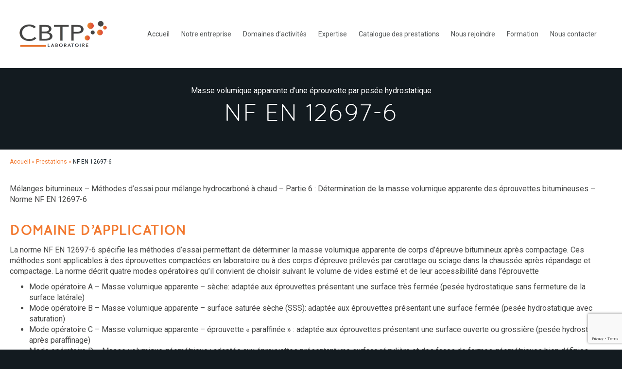

--- FILE ---
content_type: text/html; charset=UTF-8
request_url: https://www.lcbtp.com/prestation/nf-en-12697-6/
body_size: 10142
content:
<!doctype html>
<html lang="fr-FR">
<head>
	<!-- Google Tag Manager -->
<script>(function(w,d,s,l,i){w[l]=w[l]||[];w[l].push({'gtm.start':
new Date().getTime(),event:'gtm.js'});var f=d.getElementsByTagName(s)[0],
j=d.createElement(s),dl=l!='dataLayer'?'&l='+l:'';j.async=true;j.src=
'https://www.googletagmanager.com/gtm.js?id='+i+dl;f.parentNode.insertBefore(j,f);
})(window,document,'script','dataLayer','GTM-5D5VW6P7');</script>
<!-- End Google Tag Manager -->
	
	<meta charset="UTF-8">
	<link rel="profile" href="http://gmpg.org/xfn/11">
	<link rel="pingback" href="https://www.lcbtp.com/xmlrpc.php">
	<meta http-equiv="X-UA-Compatible" content="IE=edge,chrome=1">
	

	<link href="https://fonts.googleapis.com/css?family=Open+Sans" rel="stylesheet" type="text/css">
	<link href='https://fonts.googleapis.com/css?family=Roboto:400,100,700' rel='stylesheet' type='text/css'>
	<link href="https://www.lcbtp.com/wp-content/themes/lcbtp/font/font.css" rel="stylesheet" type="text/css">
	<meta name="viewport" content="width=device-width, initial-scale=1.0, maximum-scale=1.0, user-scalable=0" />
	<!--[if lt IE 9]>
		<script src="https://cdnjs.cloudflare.com/ajax/libs/html5shiv/3.7.2/html5shiv-printshiv.min.js"></script>
		<script src="https://cdnjs.cloudflare.com/ajax/libs/respond.js/1.4.2/respond.min.js"></script>
	<![endif]-->


	<link rel="apple-touch-icon" sizes="57x57" href="https://www.lcbtp.com/wp-content/themes/lcbtp/favicon/apple-icon-57x57.png">
	<link rel="apple-touch-icon" sizes="60x60" href="/apple-icon-60x60.png">
	<link rel="apple-touch-icon" sizes="72x72" href="https://www.lcbtp.com/wp-content/themes/lcbtp/favicon/apple-icon-72x72.png">
	<link rel="apple-touch-icon" sizes="76x76" href="https://www.lcbtp.com/wp-content/themes/lcbtp/favicon/apple-icon-76x76.png">
	<link rel="apple-touch-icon" sizes="114x114" href="https://www.lcbtp.com/wp-content/themes/lcbtp/favicon/apple-icon-114x114.png">
	<link rel="apple-touch-icon" sizes="120x120" href="https://www.lcbtp.com/wp-content/themes/lcbtp/favicon/apple-icon-120x120.png">
	<link rel="apple-touch-icon" sizes="144x144" href="https://www.lcbtp.com/wp-content/themes/lcbtp/favicon/apple-icon-144x144.png">
	<link rel="apple-touch-icon" sizes="152x152" href="https://www.lcbtp.com/wp-content/themes/lcbtp/favicon/apple-icon-152x152.png">
	<link rel="apple-touch-icon" sizes="180x180" href="https://www.lcbtp.com/wp-content/themes/lcbtp/favicon/apple-icon-180x180.png">
	<link rel="icon" type="image/png" sizes="192x192"  href="https://www.lcbtp.com/wp-content/themes/lcbtp/favicon/android-icon-192x192.png">
	<link rel="icon" type="image/png" sizes="32x32" href="https://www.lcbtp.com/wp-content/themes/lcbtp/favicon/favicon-32x32.png">
	<link rel="icon" type="image/png" sizes="96x96" href="https://www.lcbtp.com/wp-content/themes/lcbtp/favicon/favicon-96x96.png">
	<link rel="icon" type="image/png" sizes="16x16" href="https://www.lcbtp.com/wp-content/themes/lcbtp/favicon/favicon-16x16.png">
	<link rel="manifest" href="https://www.lcbtp.com/wp-content/themes/lcbtp/favicon/manifest.json">
	<meta name="msapplication-TileColor" content="#ffffff">
	<meta name="msapplication-TileImage" content="https://www.lcbtp.com/wp-content/themes/lcbtp/favicon/ms-icon-144x144.png">
	<meta name="theme-color" content="#ffffff">


	<!-- Global site tag (gtag.js) - Google Analytics -->
	<script async src="https://www.googletagmanager.com/gtag/js?id=UA-71801171-1"></script>
	<script>
		window.dataLayer = window.dataLayer || [];
		function gtag(){dataLayer.push(arguments);}
		gtag('js', new Date());
		gtag('config', 'UA-71801171-1');
	</script>

<meta name='robots' content='index, follow, max-image-preview:large, max-snippet:-1, max-video-preview:-1' />

	<!-- This site is optimized with the Yoast SEO plugin v24.9 - https://yoast.com/wordpress/plugins/seo/ -->
	<title>NF EN 12697-6 - Mélange hydrocarboné à chaud</title>
	<meta name="description" content="Norme NF EN 12697-6 : Méthodes pour mesurer la masse volumique apparente des éprouvettes bitumineuses à chaud." />
	<link rel="canonical" href="https://www.lcbtp.com/prestation/nf-en-12697-6/" />
	<meta property="og:locale" content="fr_FR" />
	<meta property="og:type" content="article" />
	<meta property="og:title" content="NF EN 12697-6 - Mélange hydrocarboné à chaud" />
	<meta property="og:description" content="Norme NF EN 12697-6 : Méthodes pour mesurer la masse volumique apparente des éprouvettes bitumineuses à chaud." />
	<meta property="og:url" content="https://www.lcbtp.com/prestation/nf-en-12697-6/" />
	<meta property="og:site_name" content="LABORATOIRE CBTP" />
	<meta property="article:modified_time" content="2024-07-01T14:51:01+00:00" />
	<meta name="twitter:card" content="summary_large_image" />
	<meta name="twitter:label1" content="Durée de lecture estimée" />
	<meta name="twitter:data1" content="2 minutes" />
	<script type="application/ld+json" class="yoast-schema-graph">{"@context":"https://schema.org","@graph":[{"@type":"WebPage","@id":"https://www.lcbtp.com/prestation/nf-en-12697-6/","url":"https://www.lcbtp.com/prestation/nf-en-12697-6/","name":"NF EN 12697-6 - Mélange hydrocarboné à chaud","isPartOf":{"@id":"https://www.lcbtp.com/#website"},"datePublished":"2020-02-14T14:20:47+00:00","dateModified":"2024-07-01T14:51:01+00:00","description":"Norme NF EN 12697-6 : Méthodes pour mesurer la masse volumique apparente des éprouvettes bitumineuses à chaud.","breadcrumb":{"@id":"https://www.lcbtp.com/prestation/nf-en-12697-6/#breadcrumb"},"inLanguage":"fr-FR","potentialAction":[{"@type":"ReadAction","target":["https://www.lcbtp.com/prestation/nf-en-12697-6/"]}]},{"@type":"BreadcrumbList","@id":"https://www.lcbtp.com/prestation/nf-en-12697-6/#breadcrumb","itemListElement":[{"@type":"ListItem","position":1,"name":"Accueil","item":"https://www.lcbtp.com/"},{"@type":"ListItem","position":2,"name":"Prestations","item":"https://www.lcbtp.com/prestation/"},{"@type":"ListItem","position":3,"name":"NF EN 12697-6"}]},{"@type":"WebSite","@id":"https://www.lcbtp.com/#website","url":"https://www.lcbtp.com/","name":"LABORATOIRE CBTP","description":"Spécialistes des matériaux dans l&#039;Ouest","potentialAction":[{"@type":"SearchAction","target":{"@type":"EntryPoint","urlTemplate":"https://www.lcbtp.com/?s={search_term_string}"},"query-input":{"@type":"PropertyValueSpecification","valueRequired":true,"valueName":"search_term_string"}}],"inLanguage":"fr-FR"}]}</script>
	<!-- / Yoast SEO plugin. -->


<link rel='dns-prefetch' href='//cdnjs.cloudflare.com' />
<link rel='dns-prefetch' href='//www.googletagmanager.com' />
<link rel="alternate" title="oEmbed (JSON)" type="application/json+oembed" href="https://www.lcbtp.com/wp-json/oembed/1.0/embed?url=https%3A%2F%2Fwww.lcbtp.com%2Fprestation%2Fnf-en-12697-6%2F" />
<link rel="alternate" title="oEmbed (XML)" type="text/xml+oembed" href="https://www.lcbtp.com/wp-json/oembed/1.0/embed?url=https%3A%2F%2Fwww.lcbtp.com%2Fprestation%2Fnf-en-12697-6%2F&#038;format=xml" />
<style id='wp-img-auto-sizes-contain-inline-css' type='text/css'>
img:is([sizes=auto i],[sizes^="auto," i]){contain-intrinsic-size:3000px 1500px}
/*# sourceURL=wp-img-auto-sizes-contain-inline-css */
</style>
<link rel='stylesheet' id='contact-form-7-css' href='https://www.lcbtp.com/wp-content/plugins/contact-form-7/includes/css/styles.css?ver=5.7.7' type='text/css' media='all' />
<link rel='stylesheet' id='style-name-css' href='https://www.lcbtp.com/wp-content/themes/lcbtp/style.css?ver=6.9' type='text/css' media='all' />
<link rel='stylesheet' id='animate-css' href='https://cdnjs.cloudflare.com/ajax/libs/animate.css/3.5.2/animate.min.css?ver=6.9' type='text/css' media='all' />
<link rel='stylesheet' id='slickcss-css' href='https://cdnjs.cloudflare.com/ajax/libs/slick-carousel/1.9.0/slick.min.css?ver=6.9' type='text/css' media='all' />
<link rel='stylesheet' id='wp-pagenavi-css' href='https://www.lcbtp.com/wp-content/plugins/wp-pagenavi/pagenavi-css.css?ver=2.70' type='text/css' media='all' />
<script type="text/javascript" src="https://cdnjs.cloudflare.com/ajax/libs/jquery/2.1.4/jquery.min.js?ver=6.9" id="jquery2-js"></script>
<script type="text/javascript" src="https://www.lcbtp.com/wp-content/themes/lcbtp/js/jquery.sticky-kit.min.js?ver=6.9" id="sticky-kit-js"></script>
<script type="text/javascript" src="https://www.lcbtp.com/wp-content/themes/lcbtp/js/jquery.headtacular.min.js?ver=6.9" id="headtacular-js"></script>
<script type="text/javascript" src="https://www.lcbtp.com/wp-content/themes/lcbtp/js/slick.js?ver=6.9" id="JSslide-js"></script>
<link rel="https://api.w.org/" href="https://www.lcbtp.com/wp-json/" /><link rel='shortlink' href='https://www.lcbtp.com/?p=2896' />
<meta name="generator" content="WPML ver:4.8.6 stt:1,4;" />
<meta name="generator" content="Site Kit by Google 1.124.0" /><link rel="icon" href="https://www.lcbtp.com/wp-content/uploads/2025/04/Icone-du-site-150x150.png" sizes="32x32" />
<link rel="icon" href="https://www.lcbtp.com/wp-content/uploads/2025/04/Icone-du-site-250x250.png" sizes="192x192" />
<link rel="apple-touch-icon" href="https://www.lcbtp.com/wp-content/uploads/2025/04/Icone-du-site-250x250.png" />
<meta name="msapplication-TileImage" content="https://www.lcbtp.com/wp-content/uploads/2025/04/Icone-du-site-300x300.png" />
		<style type="text/css" id="wp-custom-css">
			/*Page d'accueil*/
html body.page-template-gabarit-page-accueil section#text .text{
	width: 100%;
}

html body.page-template-gabarit-page-accueil section#text .text h2{
	color:black;
}

.h1-accueil{
	text-align: center;
  margin-bottom: 50px;
  color: white;
  background-color: #f27930;
}

#bloccategorie{
	display:none;
}

a{
	color:  #f27930;
}

.entete{
	visibility:hidden;
}

html body.page-template-default #page #links ul{
	grid-gap: 10px;
}

.tableau-agences{
	display: grid;
	grid-template-columns: repeat(4, 1fr);
	column-gap: 2%;
	text-align : center;

}

.agences{
	border:solid;
	border-spacing: 5px;
	display: flex;
    justify-content: center;
    align-items: center;
    flex-direction: column;
	padding: 20px;
	border-color: #f27930;
	border-radius: 30px;
}


.l2{
	margin-top: 20px;
	margin-bottom: 20px;
	height: 100%;
}


.btn-left{
	margin-left: 10%;
}

html body.page-template-default #page #links ul li{
	width: 24%;
}

/* PAGE Certifications */
.certifications-ensemble{
	display:grid;
	grid-template-columns: repeat(2,1fr);
	column-gap: 2%;
	grid-gap: 2%;
}

.certif-1{
	border-radius: 30px;
	align-items: center;
	display: flex;
	flex-direction: column;
	justify-content: center;
	background-color: #F4F4F4;
}

.certif-1 h3{
	text-align: center;
}

.certif-1-reseaux{
	align-items: center;
	display: flex;
	flex-direction: column;
	justify-content: center;
}

.certif-reseaux{
		border-radius: 30px;
	align-items: center;
	display: flex;
	flex-direction: column;
	justify-content: center;
	background-color: #F4F4F4;
	margin: 10px;
	width: 100%;
}

/* PAGE Demande */
.ressources{
	  float: left;
    width: calc(33.3%);
    padding-right: 20px;
}

.bloc-demande{
	  width: 100%;
    max-width: 1000px;
    overflow: hidden;
    display: block;
    padding: 0 20px;
    margin-top: 20px;
}

.adresse-chantier{
		float: left;
    width: 100%;
    padding-right: 20px;
}

.bloc-demande input{
	width: 100%;
    border: solid 1px #1c272e;
	background-color: #f4f4f4;
    height: 50px;
    padding: 10px;
    color: #f27930;
    font-size: inherit;
		border-radius: 30px;
	border-color: #f27930;
}

input{
	border-radius: 30px;
	border-color: #f27930;
}

html body.page-template-gabarit-page-contact .page #form{
	background-color: white;
	border: solid #f27930;
	border-radius: 30px;
	margin-top: -2%;
}

.ajout-doc{
	margin-left: 2%;
	border: solid 1px grey;
	margin-top: 2%;
	transition: background-color 0.3s ease;
}

.ajout-doc:hover{
	background-color: #f4f4f4;
}

.wpcf7-file{
    border: 1px solid #f27930;
    border-radius: 30px;
    font-size: 0.625rem;
    margin: 0 0 10px 0;
    display: inline-block;
    cursor: pointer;
     transition: all 0.3s cubic-bezier(0,0,0.58,1); 
    padding: 10px 35px 10px 35px;
    background-color: #f4f4f4;
margin-left: 20px;
	font-family: "Roboto",sans-serif;
	font-size: 0.900rem;
	margin-top: 20px;
}

/*Pages demande*/
.ressources-prestation{
	width: 100%;
	float: left;
	padding-right: 20px;
}

.ressources-prestation input{
height: 100px;
}

/*Page demande de documents*/
.ressources-message{
	width: 100%;
	float: left;
	padding-right: 20px;
}

textarea{
	width: 100%;
    border: solid 1px #1c272e;
    background-color: #f4f4f4;
    height: 150px;
    padding: 10px;
    color: #f27930;
    font-size: inherit;
    border-radius: 30px;
    border-color: #f27930;
	  resize: none;
}

/*Page LABORATOIRE CBTP*/
.ensemble-chiffres{
	display: grid;
  grid-template-columns: repeat(3, 5fr);
  grid-gap: 25px;
}

.chiffre-lcbtp{
	padding: 20px;
}

/*Page Pourquoi nous rejoindre*/
.ensemble-video{
	  display: grid;
    grid-template-columns: repeat(2, 1fr);
    column-gap: 2%;
}

/*Page Expertise*/
    .phrase-expertise {
      text-align: center;
      background-color: #f5f5f5;
      padding: 20px;
      border-radius: 10px;
      margin: 50px;
   transition: background-color 0.3s ease-in-out, transform 0.3s ease-in-out;
    }

    .phrase-expertise:hover {
      background-color: #e0e0e0;
			 transform: scale(1.01);
    }

    .phrase-expertise h2 {
      margin: 0;
    }

    .phrase-expertise h2:hover {
      color: #333;
    }

/*Page d'accueil*/

/*Page d'accueil - Qui sommes-nous ?*/
.bloc-qui-sommes-nous{
    display: flex;
}

.bloc-carte{
    box-shadow: 0 4px 6px rgba(0, 0, 0, 0.1);
    border-radius: 10px;
    text-align: justify;
padding: 0 20px 0 20px;
}

.bloc-carte img{
    max-height: 250px;
    object-fit: cover;
}

.bloc-carte h1{
	text-align: center;
}

/*Page d'accueil - Pôles lcbtp*/
.ensemble-services {
    display: flex;
    flex-wrap: wrap;
    justify-content: center;
    max-width: 100%;
    margin: 0 auto; 
    padding: 20px;
}


.services_content {
    flex: 0 0 calc(50% - 40px);
    margin: 10px;
    text-align: center;
    padding: 20px;
	height: 640px;
    border-radius: 10px;
    box-shadow: 0 4px 6px rgba(0, 0, 0, 0.1);
	border: solid 3px #f27930;
}

.ligne-2{
	height: 480px;
}

.services_content ul{
	list-style: none;
}

.services_content li{
	font-size: 20px;
    padding: 5px 10px;
    margin: 2px;
    border-radius: 5px;
	display: table;
	color:black;
}

.services_content li:hover a{
color: white;
}

.services_content li a:hover{
text-decoration: none;
	color: white;
}


.services_content li.rd-liens a:hover{
text-decoration: none;
}

.services_content li.rd-liens:hover{
background: none;
}


.services_content li:hover{
			background: #f27930;
}
.services_content:hover {
    transform: scale(1.005);
    transition: transform 0.2s;
	background-color: #E0E0E0;
}


.services_content:not(:hover) {
    transform: scale(1);
	   transition: transform 0.2s;
}

.services_icon {
    width: 180px;
    height: 120px;
    margin: 0 auto 45px;
}


/*Page d'accueil - Quelques chiffres*/

.chiffres-tableau{
	display: grid;
	grid-template-columns: repeat(4, 1fr);
	column-gap: 2%;
	text-align : center;
}

.chiffres-lcbtp{
	border-spacing: 5px;
	display: flex;
    justify-content: center;
    align-items: center;
    flex-direction: column;
	padding: 20px;
	border-radius: 10px;
}

.chiffres-lcbtp:hover h3{
	color: white;
}

.chiffres-lcbtp:hover p{
	color: white;
}

.ligne2{
	margin-top: 20px;
	margin-bottom: 20px;
	height: 100%;
}

.chiffres-lcbtp:hover{
	background-color:#F08309; 
}

.chiffres-lcbtp p{
font-size: 20px;
}

.section-chiffres{
	padding-top: 20px;
}


.services_chiffres {
    width: 120px;
    height: 120px;
    margin: 0 auto 10px;
}


/* PAGE INTERVIEWS */


.testimonials {
    max-width: 1200px;
    margin: 40px auto;
    padding: 20px;
    background-color: white;
    border-radius: 8px;
    box-shadow: 0 4px 8px rgba(0, 0, 0, 0.1);
}

.question {
    font-weight: 500;
    margin-bottom: 30px;
    text-align: center;
    font-size: 1.2rem;
}

details {
    margin-bottom: 20px;
    overflow: hidden;
    transition: max-height 0.5s ease, padding 0.5s ease;
    max-height: 50px;
}

details[open] {
    max-height: 2000px;
    padding: 10px 0;
}

summary {
    font-weight: 700;
    cursor: pointer;
    padding: 10px;
    background-color: #f9fafb;
    border-radius: 8px;
    box-shadow: 0 2px 4px rgba(0, 0, 0, 0.05);
    transition: background-color 0.3s ease;
    list-style: none;
    display: flex;
    align-items: center;
}

summary::before {
    content: '▼';
    font-size: 1rem;
    margin-right: 10px;
    transition: transform 0.3s ease;
}

details[open] summary::before {
    transform: rotate(-180deg);
}

summary:hover,
summary:focus {
    background-color: #eceff1;
}

.testimonial {
    margin: 20px 0;
    padding: 20px;
    background-color: #f9fafb;
    border-radius: 8px;
    box-shadow: 0 2px 4px rgba(0, 0, 0, 0.05);
    opacity: 0;
    transform: translateY(20px);
    transition: opacity 0.6s ease, transform 0.6s ease;
}

details[open] .testimonial {
    opacity: 1;
    transform: translateY(0);
}

blockquote {
    font-style: italic;
    color: #777;
    margin: 10px 0;
    padding-left: 20px;
    border-left: 4px solid #ccc;
}

.testimonial-image {
    width: 50px; /* Adjust size as needed */
    height: auto;
    margin-left: auto; /* Push image to the right */
}


@media screen and (max-width: 600px) {
/* PAGE CONTACT */
.tableau-agences {
	grid-template-columns: repeat(1, 1fr);
	grid-gap: 10px;
}
.demandes-title{
		padding-top: 10%;
	}
	.ensemble-bouton-contact{
		grid-template-columns: repeat(1, 1fr);
	}
	.btn-left{
		margin-left:0%;
	}
	
/* PAGE Demande d'interventions */
	.vignetteBandeau{
		display:none;
	}
	

/* PAGE Certifications */
	.certifications-ensemble{
	grid-template-columns: repeat(1, 1fr);
}
	
/*Page Pourquoi nous rejoindre*/
.ensemble-video{
	  display: grid;
    grid-template-columns: repeat(1, 1fr);
    column-gap: 2%;
}
	
/*formulaire de contact*/
	.bloc-demande{
		display: grid;
		gap: 20px;
	}
	
	.wpcf7-form-control-wrap{
		display: grid;
		gap: 20x;
	}
	
	.ressources{
		width: 100%;
	}
	
/*Qui sommes-nous*/
	html body.page-template-default #page #links ul{
	  display: grid;
    gap: 20px;
	}

	
		html body.page-template-default #page #links ul li{
		width: 100%;
		margin-left:0;
		margin-right:0;
	}
	
	html body.page-template-default #page #links ul li:nth-child(5n+5){
				width: 100%;
		margin-left:0;
		margin-right:0;
	}
	
/*Pourquoi nous rejoindre ?*/
	iframe{
		aspect-ratio: 16/9;
    width: 100%;
    height: auto;
    max-height: 350px;
	}
	
	html body.page-template-default #page #content p{
		display: contents;
	}
	
/*Page accueil test*/
    .bloc-cartes {
        max-width: 100%;
    }
	 .services_content {
        flex: 1; /* Afficher en pleine largeur sur les écrans très étroits */
		 		height: 850px;
    }
	
	.ligne-2{
				 		height: 680px;
	}
	

}

@media screen and (max-width: 720px) {
	.chiffres-tableau{
			grid-template-columns: repeat(2, 1fr);
	}
	
	.chiffres-lcbtp{
		margin-top:20px;
	}

}

@media screen and (max-width: 1050px) {
	.services_content{
			height: 820px;
	}
	
	.ligne-2{
		height: 650px;
	}

}
		</style>
		

</head>
<body class="wp-singular prestations-template-default single single-prestations postid-2896 wp-theme-lcbtp prestations-nf-en-12697-6">
	<!-- Google Tag Manager (noscript) -->
<noscript><iframe src="https://www.googletagmanager.com/ns.html?id=GTM-5D5VW6P7"
height="0" width="0" style="display:none;visibility:hidden"></iframe></noscript>
<!-- End Google Tag Manager (noscript) -->
	

<header>

	

	<div class="container">
		<div class="burger">
			<span></span>
			<span></span>
			<span></span>
		</div>
					<span class="logo"><a href="https://www.lcbtp.com/" title="LABORATOIRE CBTP" rel="home">LABORATOIRE CBTP</a></span>
				<div class="menu-header-fr-container"><ul id="menu-header-fr" class="menu"><li id="menu-item-8479" class="menu-item menu-item-type-post_type menu-item-object-page menu-item-home menu-item-8479"><a href="https://www.lcbtp.com/">Accueil</a></li>
<li id="menu-item-4520" class="menu-item menu-item-type-custom menu-item-object-custom menu-item-has-children menu-item-4520"><a href="#">Notre entreprise</a>
<ul class="sub-menu">
	<li id="menu-item-4521" class="menu-item menu-item-type-post_type menu-item-object-page current_page_parent menu-item-4521"><a href="https://www.lcbtp.com/notre-entreprise/actualites/">Actualités</a></li>
	<li id="menu-item-8043" class="menu-item menu-item-type-post_type menu-item-object-page menu-item-8043"><a href="https://www.lcbtp.com/nos-reconnaissances/">Nos reconnaissances</a></li>
	<li id="menu-item-4528" class="menu-item menu-item-type-post_type menu-item-object-page menu-item-4528"><a href="https://www.lcbtp.com/notre-entreprise/agences-laboratoire-cbtp/">Notre réseau d’agences</a></li>
	<li id="menu-item-8024" class="menu-item menu-item-type-post_type menu-item-object-page menu-item-8024"><a href="https://www.lcbtp.com/notre-entreprise/organisation/">Notre organisation</a></li>
</ul>
</li>
<li id="menu-item-718" class="menu-item menu-item-type-custom menu-item-object-custom menu-item-has-children menu-item-718"><a href="#">Domaines d&rsquo;activités</a>
<ul class="sub-menu">
	<li id="menu-item-4570" class="menu-item menu-item-type-post_type menu-item-object-page menu-item-4570"><a href="https://www.lcbtp.com/domaines-activites-expertises/betons/">Bétons</a></li>
	<li id="menu-item-4818" class="menu-item menu-item-type-post_type menu-item-object-page menu-item-has-children menu-item-4818"><a href="https://www.lcbtp.com/domaines-activites-expertises/bureau-etudes-vrd/">Bureau d’études V.R.D</a>
	<ul class="sub-menu">
		<li id="menu-item-7682" class="menu-item menu-item-type-post_type menu-item-object-page menu-item-7682"><a href="https://www.lcbtp.com/domaines-activites-expertises/bureau-etudes-vrd/detection-reseaux-georeferencement/">Détection de réseaux &#038; Géoréférencement</a></li>
		<li id="menu-item-7683" class="menu-item menu-item-type-post_type menu-item-object-page menu-item-7683"><a href="https://www.lcbtp.com/domaines-activites-expertises/bureau-etudes-vrd/marquage-piquetage/">Marquage / Piquetage</a></li>
		<li id="menu-item-7684" class="menu-item menu-item-type-post_type menu-item-object-page menu-item-7684"><a href="https://www.lcbtp.com/domaines-activites-expertises/bureau-etudes-vrd/topographie/">Topographie</a></li>
		<li id="menu-item-8126" class="menu-item menu-item-type-post_type menu-item-object-page menu-item-8126"><a href="https://www.lcbtp.com/domaines-activites-expertises/bureau-etudes-vrd/bim-conception-et-construction/">BIM Conception et construction</a></li>
	</ul>
</li>
	<li id="menu-item-4571" class="menu-item menu-item-type-post_type menu-item-object-page menu-item-has-children menu-item-4571"><a href="https://www.lcbtp.com/domaines-activites-expertises/carrieres-et-granulats/">Carrières &#038; Granulats</a>
	<ul class="sub-menu">
		<li id="menu-item-7685" class="menu-item menu-item-type-post_type menu-item-object-page menu-item-7685"><a href="https://www.lcbtp.com/domaines-activites-expertises/carrieres-et-granulats/geologie-prospection/">Géologie &#038; Prospection</a></li>
		<li id="menu-item-7688" class="menu-item menu-item-type-post_type menu-item-object-page menu-item-7688"><a href="https://www.lcbtp.com/domaines-activites-expertises/carrieres-et-granulats/granulats/">Granulats</a></li>
	</ul>
</li>
	<li id="menu-item-135" class="menu-item menu-item-type-post_type menu-item-object-page menu-item-has-children menu-item-135"><a href="https://www.lcbtp.com/domaines-activites-expertises/chaussees/">Chaussées</a>
	<ul class="sub-menu">
		<li id="menu-item-7691" class="menu-item menu-item-type-post_type menu-item-object-page menu-item-7691"><a href="https://www.lcbtp.com/domaines-activites-expertises/chaussees/chaussees-chantiers/">Chaussées</a></li>
		<li id="menu-item-7689" class="menu-item menu-item-type-post_type menu-item-object-page menu-item-7689"><a href="https://www.lcbtp.com/domaines-activites-expertises/chaussees/dimensionnement-auscultations-chaussees/">Dimensionnement &#038; Auscultations des chaussées</a></li>
		<li id="menu-item-7690" class="menu-item menu-item-type-post_type menu-item-object-page menu-item-7690"><a href="https://www.lcbtp.com/domaines-activites-expertises/chaussees/laboratoire-chaussees/">Laboratoire de chaussées</a></li>
		<li id="menu-item-8622" class="menu-item menu-item-type-post_type menu-item-object-page menu-item-8622"><a href="https://www.lcbtp.com/domaines-activites-expertises/chaussees/laboratoire-liants-bitumineux/">Laboratoire de liants bitumineux</a></li>
	</ul>
</li>
	<li id="menu-item-4612" class="menu-item menu-item-type-post_type menu-item-object-page menu-item-4612"><a href="https://www.lcbtp.com/domaines-activites-expertises/chimie/">Chimie</a></li>
	<li id="menu-item-140" class="menu-item menu-item-type-post_type menu-item-object-page menu-item-has-children menu-item-140"><a href="https://www.lcbtp.com/domaines-activites-expertises/environnement-securite/">Environnement &#038; Sécurité</a>
	<ul class="sub-menu">
		<li id="menu-item-6971" class="menu-item menu-item-type-post_type menu-item-object-page menu-item-6971"><a href="https://www.lcbtp.com/domaines-activites-expertises/environnement-securite/empreinte-carbone/">Empreinte Carbone</a></li>
		<li id="menu-item-6976" class="menu-item menu-item-type-post_type menu-item-object-page menu-item-6976"><a href="https://www.lcbtp.com/domaines-activites-expertises/environnement-securite/accompagnement-rse/">Accompagnement RSE</a></li>
		<li id="menu-item-7692" class="menu-item menu-item-type-post_type menu-item-object-page menu-item-7692"><a href="https://www.lcbtp.com/domaines-activites-expertises/environnement-securite/etudes-conseils-environnement/">Etudes &#038; Conseils en environnement</a></li>
		<li id="menu-item-7693" class="menu-item menu-item-type-post_type menu-item-object-page menu-item-7693"><a href="https://www.lcbtp.com/domaines-activites-expertises/environnement-securite/mesure-environnementales/">Mesures environnementales</a></li>
		<li id="menu-item-7694" class="menu-item menu-item-type-post_type menu-item-object-page menu-item-7694"><a href="https://www.lcbtp.com/domaines-activites-expertises/environnement-securite/mesures-sante-conditions-travail/">Mesures liées à la santé &#038; aux conditions de travail</a></li>
	</ul>
</li>
	<li id="menu-item-4580" class="menu-item menu-item-type-post_type menu-item-object-page menu-item-4580"><a href="https://www.lcbtp.com/domaines-activites-expertises/fondations/">Fondations</a></li>
	<li id="menu-item-145" class="menu-item menu-item-type-post_type menu-item-object-page menu-item-has-children menu-item-145"><a href="https://www.lcbtp.com/domaines-activites-expertises/geotechnique/">Géotechnique</a>
	<ul class="sub-menu">
		<li id="menu-item-7695" class="menu-item menu-item-type-post_type menu-item-object-page menu-item-7695"><a href="https://www.lcbtp.com/domaines-activites-expertises/geotechnique/geotechnique-bati/">Géotechnique du bâti</a></li>
		<li id="menu-item-7696" class="menu-item menu-item-type-post_type menu-item-object-page menu-item-7696"><a href="https://www.lcbtp.com/domaines-activites-expertises/geotechnique/geotechnique-isd/">Géotechnique &#038; ISD</a></li>
		<li id="menu-item-7697" class="menu-item menu-item-type-post_type menu-item-object-page menu-item-7697"><a href="https://www.lcbtp.com/domaines-activites-expertises/geotechnique/geotechnique-route/">Géotechnique de la route</a></li>
		<li id="menu-item-7698" class="menu-item menu-item-type-post_type menu-item-object-page menu-item-7698"><a href="https://www.lcbtp.com/domaines-activites-expertises/geotechnique/geotechnique-infrastructures-sportives/">Géotechnique des infrastructures sportives</a></li>
		<li id="menu-item-7699" class="menu-item menu-item-type-post_type menu-item-object-page menu-item-7699"><a href="https://www.lcbtp.com/domaines-activites-expertises/geotechnique/laboratoire-geotechnique/">Laboratoire de géotechnique</a></li>
	</ul>
</li>
	<li id="menu-item-5793" class="menu-item menu-item-type-post_type menu-item-object-page menu-item-has-children menu-item-5793"><a href="https://www.lcbtp.com/domaines-activites-expertises/ingenierie-structure/">Ingénierie de la Structure</a>
	<ul class="sub-menu">
		<li id="menu-item-5794" class="menu-item menu-item-type-post_type menu-item-object-page menu-item-5794"><a href="https://www.lcbtp.com/domaines-activites-expertises/ingenierie-structure/beton-arme-precontraint/">Béton armé – Béton précontraint</a></li>
		<li id="menu-item-6966" class="menu-item menu-item-type-post_type menu-item-object-page menu-item-6966"><a href="https://www.lcbtp.com/domaines-activites-expertises/ingenierie-structure/construction-metallique/">Construction métallique</a></li>
	</ul>
</li>
	<li id="menu-item-8808" class="menu-item menu-item-type-post_type menu-item-object-page menu-item-8808"><a href="https://www.lcbtp.com/domaines-activites-expertises/metrologie/">Métrologie</a></li>
	<li id="menu-item-148" class="menu-item menu-item-type-post_type menu-item-object-page menu-item-has-children menu-item-148"><a href="https://www.lcbtp.com/domaines-activites-expertises/reseaux/">Réseaux</a>
	<ul class="sub-menu">
		<li id="menu-item-7700" class="menu-item menu-item-type-post_type menu-item-object-page menu-item-7700"><a href="https://www.lcbtp.com/domaines-activites-expertises/reseaux/reseaux-humides/">Réseaux humides</a></li>
		<li id="menu-item-7701" class="menu-item menu-item-type-post_type menu-item-object-page menu-item-7701"><a href="https://www.lcbtp.com/domaines-activites-expertises/reseaux/reseaux-secs/">Réseaux secs</a></li>
	</ul>
</li>
</ul>
</li>
<li id="menu-item-8028" class="menu-item menu-item-type-post_type menu-item-object-page menu-item-8028"><a href="https://www.lcbtp.com/expertise/">Expertise</a></li>
<li id="menu-item-1417" class="menu-item menu-item-type-post_type menu-item-object-page menu-item-1417"><a href="https://www.lcbtp.com/catalogue-des-essais/">Catalogue des prestations</a></li>
<li id="menu-item-4522" class="menu-item menu-item-type-custom menu-item-object-custom menu-item-has-children menu-item-4522"><a href="#">Nous rejoindre</a>
<ul class="sub-menu">
	<li id="menu-item-5020" class="menu-item menu-item-type-taxonomy menu-item-object-type menu-item-5020"><a href="https://www.lcbtp.com/type/emplois/">Emplois</a></li>
	<li id="menu-item-5021" class="menu-item menu-item-type-taxonomy menu-item-object-type menu-item-5021"><a href="https://www.lcbtp.com/type/stages/">Stages &amp; PFE</a></li>
	<li id="menu-item-4575" class="menu-item menu-item-type-post_type menu-item-object-page menu-item-4575"><a href="https://www.lcbtp.com/candidature-spontanee/">Candidature spontanée</a></li>
	<li id="menu-item-5750" class="menu-item menu-item-type-post_type menu-item-object-page menu-item-5750"><a href="https://www.lcbtp.com/pourquoi-nous-rejoindre/">Pourquoi nous rejoindre ?</a></li>
	<li id="menu-item-9088" class="menu-item menu-item-type-post_type menu-item-object-page menu-item-9088"><a href="https://www.lcbtp.com/temoignages/">Témoignages</a></li>
</ul>
</li>
<li id="menu-item-5981" class="menu-item menu-item-type-post_type menu-item-object-page menu-item-5981"><a href="https://www.lcbtp.com/formation/">Formation</a></li>
<li id="menu-item-6863" class="menu-item menu-item-type-custom menu-item-object-custom menu-item-has-children menu-item-6863"><a href="#">Nous contacter</a>
<ul class="sub-menu">
	<li id="menu-item-6858" class="menu-item menu-item-type-post_type menu-item-object-page menu-item-6858"><a href="https://www.lcbtp.com/contact-agences/">Contact</a></li>
	<li id="menu-item-6861" class="menu-item menu-item-type-post_type menu-item-object-page menu-item-6861"><a href="https://www.lcbtp.com/demande-devis/">Demande de devis</a></li>
	<li id="menu-item-6862" class="menu-item menu-item-type-post_type menu-item-object-page menu-item-6862"><a href="https://www.lcbtp.com/demande-documentation/">Demande de documentation</a></li>
	<li id="menu-item-6859" class="menu-item menu-item-type-post_type menu-item-object-page menu-item-6859"><a href="https://www.lcbtp.com/demande-prestation/">Demande de prestation</a></li>
	<li id="menu-item-6860" class="menu-item menu-item-type-post_type menu-item-object-page menu-item-6860"><a href="https://www.lcbtp.com/demande-renseignements/">Demande de renseignements</a></li>
</ul>
</li>
</ul></div>	</div>
	<div class="menu-mobile">
		<div class="menu-header-fr-container"><ul id="menu-header-fr-1" class="menu"><li class="menu-item menu-item-type-post_type menu-item-object-page menu-item-home menu-item-8479"><a href="https://www.lcbtp.com/">Accueil</a></li>
<li class="menu-item menu-item-type-custom menu-item-object-custom menu-item-has-children menu-item-4520"><a href="#">Notre entreprise</a>
<ul class="sub-menu">
	<li class="menu-item menu-item-type-post_type menu-item-object-page current_page_parent menu-item-4521"><a href="https://www.lcbtp.com/notre-entreprise/actualites/">Actualités</a></li>
	<li class="menu-item menu-item-type-post_type menu-item-object-page menu-item-8043"><a href="https://www.lcbtp.com/nos-reconnaissances/">Nos reconnaissances</a></li>
	<li class="menu-item menu-item-type-post_type menu-item-object-page menu-item-4528"><a href="https://www.lcbtp.com/notre-entreprise/agences-laboratoire-cbtp/">Notre réseau d’agences</a></li>
	<li class="menu-item menu-item-type-post_type menu-item-object-page menu-item-8024"><a href="https://www.lcbtp.com/notre-entreprise/organisation/">Notre organisation</a></li>
</ul>
</li>
<li class="menu-item menu-item-type-custom menu-item-object-custom menu-item-has-children menu-item-718"><a href="#">Domaines d&rsquo;activités</a>
<ul class="sub-menu">
	<li class="menu-item menu-item-type-post_type menu-item-object-page menu-item-4570"><a href="https://www.lcbtp.com/domaines-activites-expertises/betons/">Bétons</a></li>
	<li class="menu-item menu-item-type-post_type menu-item-object-page menu-item-has-children menu-item-4818"><a href="https://www.lcbtp.com/domaines-activites-expertises/bureau-etudes-vrd/">Bureau d’études V.R.D</a>
	<ul class="sub-menu">
		<li class="menu-item menu-item-type-post_type menu-item-object-page menu-item-7682"><a href="https://www.lcbtp.com/domaines-activites-expertises/bureau-etudes-vrd/detection-reseaux-georeferencement/">Détection de réseaux &#038; Géoréférencement</a></li>
		<li class="menu-item menu-item-type-post_type menu-item-object-page menu-item-7683"><a href="https://www.lcbtp.com/domaines-activites-expertises/bureau-etudes-vrd/marquage-piquetage/">Marquage / Piquetage</a></li>
		<li class="menu-item menu-item-type-post_type menu-item-object-page menu-item-7684"><a href="https://www.lcbtp.com/domaines-activites-expertises/bureau-etudes-vrd/topographie/">Topographie</a></li>
		<li class="menu-item menu-item-type-post_type menu-item-object-page menu-item-8126"><a href="https://www.lcbtp.com/domaines-activites-expertises/bureau-etudes-vrd/bim-conception-et-construction/">BIM Conception et construction</a></li>
	</ul>
</li>
	<li class="menu-item menu-item-type-post_type menu-item-object-page menu-item-has-children menu-item-4571"><a href="https://www.lcbtp.com/domaines-activites-expertises/carrieres-et-granulats/">Carrières &#038; Granulats</a>
	<ul class="sub-menu">
		<li class="menu-item menu-item-type-post_type menu-item-object-page menu-item-7685"><a href="https://www.lcbtp.com/domaines-activites-expertises/carrieres-et-granulats/geologie-prospection/">Géologie &#038; Prospection</a></li>
		<li class="menu-item menu-item-type-post_type menu-item-object-page menu-item-7688"><a href="https://www.lcbtp.com/domaines-activites-expertises/carrieres-et-granulats/granulats/">Granulats</a></li>
	</ul>
</li>
	<li class="menu-item menu-item-type-post_type menu-item-object-page menu-item-has-children menu-item-135"><a href="https://www.lcbtp.com/domaines-activites-expertises/chaussees/">Chaussées</a>
	<ul class="sub-menu">
		<li class="menu-item menu-item-type-post_type menu-item-object-page menu-item-7691"><a href="https://www.lcbtp.com/domaines-activites-expertises/chaussees/chaussees-chantiers/">Chaussées</a></li>
		<li class="menu-item menu-item-type-post_type menu-item-object-page menu-item-7689"><a href="https://www.lcbtp.com/domaines-activites-expertises/chaussees/dimensionnement-auscultations-chaussees/">Dimensionnement &#038; Auscultations des chaussées</a></li>
		<li class="menu-item menu-item-type-post_type menu-item-object-page menu-item-7690"><a href="https://www.lcbtp.com/domaines-activites-expertises/chaussees/laboratoire-chaussees/">Laboratoire de chaussées</a></li>
		<li class="menu-item menu-item-type-post_type menu-item-object-page menu-item-8622"><a href="https://www.lcbtp.com/domaines-activites-expertises/chaussees/laboratoire-liants-bitumineux/">Laboratoire de liants bitumineux</a></li>
	</ul>
</li>
	<li class="menu-item menu-item-type-post_type menu-item-object-page menu-item-4612"><a href="https://www.lcbtp.com/domaines-activites-expertises/chimie/">Chimie</a></li>
	<li class="menu-item menu-item-type-post_type menu-item-object-page menu-item-has-children menu-item-140"><a href="https://www.lcbtp.com/domaines-activites-expertises/environnement-securite/">Environnement &#038; Sécurité</a>
	<ul class="sub-menu">
		<li class="menu-item menu-item-type-post_type menu-item-object-page menu-item-6971"><a href="https://www.lcbtp.com/domaines-activites-expertises/environnement-securite/empreinte-carbone/">Empreinte Carbone</a></li>
		<li class="menu-item menu-item-type-post_type menu-item-object-page menu-item-6976"><a href="https://www.lcbtp.com/domaines-activites-expertises/environnement-securite/accompagnement-rse/">Accompagnement RSE</a></li>
		<li class="menu-item menu-item-type-post_type menu-item-object-page menu-item-7692"><a href="https://www.lcbtp.com/domaines-activites-expertises/environnement-securite/etudes-conseils-environnement/">Etudes &#038; Conseils en environnement</a></li>
		<li class="menu-item menu-item-type-post_type menu-item-object-page menu-item-7693"><a href="https://www.lcbtp.com/domaines-activites-expertises/environnement-securite/mesure-environnementales/">Mesures environnementales</a></li>
		<li class="menu-item menu-item-type-post_type menu-item-object-page menu-item-7694"><a href="https://www.lcbtp.com/domaines-activites-expertises/environnement-securite/mesures-sante-conditions-travail/">Mesures liées à la santé &#038; aux conditions de travail</a></li>
	</ul>
</li>
	<li class="menu-item menu-item-type-post_type menu-item-object-page menu-item-4580"><a href="https://www.lcbtp.com/domaines-activites-expertises/fondations/">Fondations</a></li>
	<li class="menu-item menu-item-type-post_type menu-item-object-page menu-item-has-children menu-item-145"><a href="https://www.lcbtp.com/domaines-activites-expertises/geotechnique/">Géotechnique</a>
	<ul class="sub-menu">
		<li class="menu-item menu-item-type-post_type menu-item-object-page menu-item-7695"><a href="https://www.lcbtp.com/domaines-activites-expertises/geotechnique/geotechnique-bati/">Géotechnique du bâti</a></li>
		<li class="menu-item menu-item-type-post_type menu-item-object-page menu-item-7696"><a href="https://www.lcbtp.com/domaines-activites-expertises/geotechnique/geotechnique-isd/">Géotechnique &#038; ISD</a></li>
		<li class="menu-item menu-item-type-post_type menu-item-object-page menu-item-7697"><a href="https://www.lcbtp.com/domaines-activites-expertises/geotechnique/geotechnique-route/">Géotechnique de la route</a></li>
		<li class="menu-item menu-item-type-post_type menu-item-object-page menu-item-7698"><a href="https://www.lcbtp.com/domaines-activites-expertises/geotechnique/geotechnique-infrastructures-sportives/">Géotechnique des infrastructures sportives</a></li>
		<li class="menu-item menu-item-type-post_type menu-item-object-page menu-item-7699"><a href="https://www.lcbtp.com/domaines-activites-expertises/geotechnique/laboratoire-geotechnique/">Laboratoire de géotechnique</a></li>
	</ul>
</li>
	<li class="menu-item menu-item-type-post_type menu-item-object-page menu-item-has-children menu-item-5793"><a href="https://www.lcbtp.com/domaines-activites-expertises/ingenierie-structure/">Ingénierie de la Structure</a>
	<ul class="sub-menu">
		<li class="menu-item menu-item-type-post_type menu-item-object-page menu-item-5794"><a href="https://www.lcbtp.com/domaines-activites-expertises/ingenierie-structure/beton-arme-precontraint/">Béton armé – Béton précontraint</a></li>
		<li class="menu-item menu-item-type-post_type menu-item-object-page menu-item-6966"><a href="https://www.lcbtp.com/domaines-activites-expertises/ingenierie-structure/construction-metallique/">Construction métallique</a></li>
	</ul>
</li>
	<li class="menu-item menu-item-type-post_type menu-item-object-page menu-item-8808"><a href="https://www.lcbtp.com/domaines-activites-expertises/metrologie/">Métrologie</a></li>
	<li class="menu-item menu-item-type-post_type menu-item-object-page menu-item-has-children menu-item-148"><a href="https://www.lcbtp.com/domaines-activites-expertises/reseaux/">Réseaux</a>
	<ul class="sub-menu">
		<li class="menu-item menu-item-type-post_type menu-item-object-page menu-item-7700"><a href="https://www.lcbtp.com/domaines-activites-expertises/reseaux/reseaux-humides/">Réseaux humides</a></li>
		<li class="menu-item menu-item-type-post_type menu-item-object-page menu-item-7701"><a href="https://www.lcbtp.com/domaines-activites-expertises/reseaux/reseaux-secs/">Réseaux secs</a></li>
	</ul>
</li>
</ul>
</li>
<li class="menu-item menu-item-type-post_type menu-item-object-page menu-item-8028"><a href="https://www.lcbtp.com/expertise/">Expertise</a></li>
<li class="menu-item menu-item-type-post_type menu-item-object-page menu-item-1417"><a href="https://www.lcbtp.com/catalogue-des-essais/">Catalogue des prestations</a></li>
<li class="menu-item menu-item-type-custom menu-item-object-custom menu-item-has-children menu-item-4522"><a href="#">Nous rejoindre</a>
<ul class="sub-menu">
	<li class="menu-item menu-item-type-taxonomy menu-item-object-type menu-item-5020"><a href="https://www.lcbtp.com/type/emplois/">Emplois</a></li>
	<li class="menu-item menu-item-type-taxonomy menu-item-object-type menu-item-5021"><a href="https://www.lcbtp.com/type/stages/">Stages &amp; PFE</a></li>
	<li class="menu-item menu-item-type-post_type menu-item-object-page menu-item-4575"><a href="https://www.lcbtp.com/candidature-spontanee/">Candidature spontanée</a></li>
	<li class="menu-item menu-item-type-post_type menu-item-object-page menu-item-5750"><a href="https://www.lcbtp.com/pourquoi-nous-rejoindre/">Pourquoi nous rejoindre ?</a></li>
	<li class="menu-item menu-item-type-post_type menu-item-object-page menu-item-9088"><a href="https://www.lcbtp.com/temoignages/">Témoignages</a></li>
</ul>
</li>
<li class="menu-item menu-item-type-post_type menu-item-object-page menu-item-5981"><a href="https://www.lcbtp.com/formation/">Formation</a></li>
<li class="menu-item menu-item-type-custom menu-item-object-custom menu-item-has-children menu-item-6863"><a href="#">Nous contacter</a>
<ul class="sub-menu">
	<li class="menu-item menu-item-type-post_type menu-item-object-page menu-item-6858"><a href="https://www.lcbtp.com/contact-agences/">Contact</a></li>
	<li class="menu-item menu-item-type-post_type menu-item-object-page menu-item-6861"><a href="https://www.lcbtp.com/demande-devis/">Demande de devis</a></li>
	<li class="menu-item menu-item-type-post_type menu-item-object-page menu-item-6862"><a href="https://www.lcbtp.com/demande-documentation/">Demande de documentation</a></li>
	<li class="menu-item menu-item-type-post_type menu-item-object-page menu-item-6859"><a href="https://www.lcbtp.com/demande-prestation/">Demande de prestation</a></li>
	<li class="menu-item menu-item-type-post_type menu-item-object-page menu-item-6860"><a href="https://www.lcbtp.com/demande-renseignements/">Demande de renseignements</a></li>
</ul>
</li>
</ul></div>	</div>
</header>

<script>
	jQuery('.burger').click( function(e){
	jQuery('.burger').toggleClass('open');
		jQuery('body').toggleClass('menu-mobile-open');
		jQuery('.menu-mobile').toggleClass('ouvert');
	});

	jQuery('.menu-item-has-children').on('click', function(){
		jQuery(this).toggleClass('open');
	})

</script>

	<div id="page">
					<section id="enteteprestation">
				<div class="container">
					<strong>Masse volumique apparente d'une éprouvette par pesée hydrostatique</strong>
					<h1>NF EN 12697-6</h1>
				</div>
			</section>
			<section id="breadcrumb">
				<p id="breadcrumbs"><span><span><a href="https://www.lcbtp.com/">Accueil</a></span> » <span><a href="https://www.lcbtp.com/prestation/">Prestations</a></span> » <span class="breadcrumb_last" aria-current="page">NF EN 12697-6</span></span></p>			</section>
			<article>
				<p>Mélanges bitumineux – Méthodes d’essai pour mélange hydrocarboné à chaud – Partie 6 : Détermination de la masse volumique apparente des éprouvettes bitumineuses &#8211; Norme NF EN 12697-6</p>
<h2>DOMAINE D’APPLICATION</h2>
<p>La norme NF EN 12697-6 spécifie les méthodes d&rsquo;essai permettant de déterminer la masse volumique apparente de corps d&rsquo;épreuve bitumineux après compactage. Ces méthodes sont applicables à des éprouvettes compactées en laboratoire ou à des corps d&rsquo;épreuve prélevés par carottage ou sciage dans la chaussée après répandage et compactage. La norme décrit quatre modes opératoires qu&rsquo;il convient de choisir suivant le volume de vides estimé et de leur accessibilité dans l&rsquo;éprouvette</p>
<ul>
<li>Mode opératoire A &#8211; Masse volumique apparente &#8211; sèche: adaptée aux éprouvettes présentant une surface très fermée (pesée hydrostatique sans fermeture de la surface latérale)</li>
<li>Mode opératoire B &#8211; Masse volumique apparente – surface saturée sèche (SSS): adaptée aux éprouvettes présentant une surface fermée (pesée hydrostatique avec saturation)</li>
<li>Mode opératoire C &#8211; Masse volumique apparente &#8211; éprouvette « paraffinée » : adaptée aux éprouvettes présentant une surface ouverte ou grossière (pesée hydrostatique après paraffinage)</li>
<li>Mode opératoire D &#8211; Masse volumique géométrique : adaptée aux éprouvettes présentant une surface régulière et des faces de formes géométriques bien définies (carrées, rectangulaires, cylindriques, etc.) ( mesure géométrique du volume du corps d&rsquo;épreuve).</li>
</ul>
<h2>PARAMETRES DETERMINES</h2>
<p>Masse volumique apparente sèche <strong>ρ<sub>bdry</sub></strong> (méthode A), <strong>ρ<sub>bSSS </sub></strong>(méthode B), <strong>ρ<sub>bSea </sub></strong>(méthode C), <strong>ρ<sub>bdim </sub></strong>(méthode D)</p>
<h2>NOS ZONES D’INTERVENTION</h2>
<p>Avec une présence locale solide grâce à nos 7 agences, <strong>LABORATOIRE CBTP</strong> intervient rapidement et efficacement dans les régions suivantes :</p>
<h3>Bretagne</h3>
<ul>
<li>Agence Bretagne – Côtes-d’Armor (Ploufragan, 22)</li>
<li>Agence Bretagne – Finistère (Quimperlé, 29)</li>
<li>Agence Bretagne – Ille-et-Vilaine (Noyal-sur-Vilaine, 35)</li>
</ul>
<h3>Normandie</h3>
<ul>
<li>Agence Normandie – Calvados (Bretteville-sur-Odon, 14)</li>
<li>Agence Normandie – Seine-Maritime (Grand-Couronne, 76)</li>
</ul>
<h3>Pays de la Loire</h3>
<ul>
<li>Agence Pays de la Loire – Loire-Atlantique (Ancenis, 44)</li>
<li>Agence Pays de la Loire – Sarthe (Rouillon, 72)</li>
</ul>
				<a href="https://www.lcbtp.com/catalogue-des-essais/" class="back">Retourner au catalogue des prestations</a>
			</article>
			<div class="list">
				<div class="container">
					<strong>Retrouvez l’ensemble de nos domaines d’activités</strong>
					<select id="linkToPages">
						<option value="">Sélectionner un domaine</option>
																				<option value="https://www.lcbtp.com/catalogue-des-essais/essais-beton/">
								Béton							</option>
																				<option value="https://www.lcbtp.com/catalogue-des-essais/chaussees/">
								Chaussées							</option>
																				<option value="https://www.lcbtp.com/?page_id=1344">
								Privé : Chimie							</option>
																				<option value="https://www.lcbtp.com/catalogue-des-essais/controle-reseaux/">
								Contrôle réseaux							</option>
																				<option value="https://www.lcbtp.com/catalogue-des-essais/environnement/">
								Environnement							</option>
																				<option value="https://www.lcbtp.com/catalogue-des-essais/fondations/">
								Fondations							</option>
																				<option value="https://www.lcbtp.com/catalogue-des-essais/geotechnique-2/">
								Géotechnique							</option>
																				<option value="https://www.lcbtp.com/catalogue-des-essais/granulats/">
								Granulats							</option>
																				<option value="https://www.lcbtp.com/catalogue-des-essais/securite-conditions-de-travail/">
								Sécurité et conditions de travail							</option>
											<select>
					<script>
						jQuery('#linkToPages').change(function(){
							if( jQuery(this).val() != '' ){
								window.location.replace( jQuery(this).val() );
							}
						})
					</script>
				</div>
			</div>
			</div>

	<footer>
		<div class="container">
			<div class="col">Laboratoire CBTP</div>
			<div class="col">Tél. <a href="tel:02 99 41 65 94">02 99 41 65 94</a><br />
			<div class="contain-bouton-link">
				<a href="https://fr.linkedin.com/company/laboratoire-cbtp" target='_blank' class="linkedin"></span></a>
			
			<span data-url="1786-aHR0cHM6Ly93d3cubGNidHAuY29tL2NvbnRhY3QtYWdlbmNlcy8=" class="linkReplace whiteBtn" data-target="_self" >
			Contact
			</span>

			</div></div>
			<div class="col">

			<div class="menu-footer-container">
				<ul id="menu-footer" class="menu">
					<li id="menu-item-467" class="menu-item menu-item-type-post_type menu-item-object-page menu-item-467">
						<span data-url="9907-aHR0cHM6Ly93d3cubGNidHAuY29tL21lbnRpb25zLWxlZ2FsZXMv" class="linkReplace" data-target="_self" >
							Mentions légales
						</span>
					</li>
					<li id="menu-item-467" class="menu-item menu-item-type-post_type menu-item-object-page menu-item-467">
						<span data-url="3111-aHR0cHM6Ly93d3cubGNidHAuY29tL2V0aGlxdWUtZXQtY29uZm9ybWl0ZS8=" class="linkReplace" data-target="_self" >
							Ethique et conformité
						</span>
					</li>
				</ul>
				
								<style media="screen">a.lienRGPD{ color: #FFF;}</style>
			</div>
		</div>
	</footer>
	<script type="speculationrules">
{"prefetch":[{"source":"document","where":{"and":[{"href_matches":"/*"},{"not":{"href_matches":["/wp-*.php","/wp-admin/*","/wp-content/uploads/*","/wp-content/*","/wp-content/plugins/*","/wp-content/themes/lcbtp/*","/*\\?(.+)"]}},{"not":{"selector_matches":"a[rel~=\"nofollow\"]"}},{"not":{"selector_matches":".no-prefetch, .no-prefetch a"}}]},"eagerness":"conservative"}]}
</script>
<script type="text/javascript" src="https://www.lcbtp.com/wp-content/plugins/contact-form-7/includes/swv/js/index.js?ver=5.7.7" id="swv-js"></script>
<script type="text/javascript" id="contact-form-7-js-extra">
/* <![CDATA[ */
var wpcf7 = {"api":{"root":"https://www.lcbtp.com/wp-json/","namespace":"contact-form-7/v1"}};
//# sourceURL=contact-form-7-js-extra
/* ]]> */
</script>
<script type="text/javascript" src="https://www.lcbtp.com/wp-content/plugins/contact-form-7/includes/js/index.js?ver=5.7.7" id="contact-form-7-js"></script>
<script type="text/javascript" src="https://www.google.com/recaptcha/api.js?render=6LeVZf4ZAAAAADZaEmygri_c4l-hyxFx8kvlbHt6&amp;ver=3.0" id="google-recaptcha-js"></script>
<script type="text/javascript" src="https://www.lcbtp.com/wp-includes/js/dist/vendor/wp-polyfill.min.js?ver=3.15.0" id="wp-polyfill-js"></script>
<script type="text/javascript" id="wpcf7-recaptcha-js-extra">
/* <![CDATA[ */
var wpcf7_recaptcha = {"sitekey":"6LeVZf4ZAAAAADZaEmygri_c4l-hyxFx8kvlbHt6","actions":{"homepage":"homepage","contactform":"contactform"}};
//# sourceURL=wpcf7-recaptcha-js-extra
/* ]]> */
</script>
<script type="text/javascript" src="https://www.lcbtp.com/wp-content/plugins/contact-form-7/modules/recaptcha/index.js?ver=5.7.7" id="wpcf7-recaptcha-js"></script>
	<script type="text/javascript">
		jQuery('header').headtacular({ scrollPoint: 0 });
	</script>
	<script>
		jQuery('.linkReplace').bind('click', function(){
			var urlFull = jQuery(this).attr('data-url');
			var url     = urlFull.split("-");
			var target = jQuery(this).attr('data-target');
			if(target == undefined){
				target = '_self';
			}
			window.open( decodeURIComponent(window.atob(url[1])), target);
		})

	</script>
	</body>
</html>


--- FILE ---
content_type: text/html; charset=utf-8
request_url: https://www.google.com/recaptcha/api2/anchor?ar=1&k=6LeVZf4ZAAAAADZaEmygri_c4l-hyxFx8kvlbHt6&co=aHR0cHM6Ly93d3cubGNidHAuY29tOjQ0Mw..&hl=en&v=N67nZn4AqZkNcbeMu4prBgzg&size=invisible&anchor-ms=20000&execute-ms=30000&cb=eenk6t75ghly
body_size: 49749
content:
<!DOCTYPE HTML><html dir="ltr" lang="en"><head><meta http-equiv="Content-Type" content="text/html; charset=UTF-8">
<meta http-equiv="X-UA-Compatible" content="IE=edge">
<title>reCAPTCHA</title>
<style type="text/css">
/* cyrillic-ext */
@font-face {
  font-family: 'Roboto';
  font-style: normal;
  font-weight: 400;
  font-stretch: 100%;
  src: url(//fonts.gstatic.com/s/roboto/v48/KFO7CnqEu92Fr1ME7kSn66aGLdTylUAMa3GUBHMdazTgWw.woff2) format('woff2');
  unicode-range: U+0460-052F, U+1C80-1C8A, U+20B4, U+2DE0-2DFF, U+A640-A69F, U+FE2E-FE2F;
}
/* cyrillic */
@font-face {
  font-family: 'Roboto';
  font-style: normal;
  font-weight: 400;
  font-stretch: 100%;
  src: url(//fonts.gstatic.com/s/roboto/v48/KFO7CnqEu92Fr1ME7kSn66aGLdTylUAMa3iUBHMdazTgWw.woff2) format('woff2');
  unicode-range: U+0301, U+0400-045F, U+0490-0491, U+04B0-04B1, U+2116;
}
/* greek-ext */
@font-face {
  font-family: 'Roboto';
  font-style: normal;
  font-weight: 400;
  font-stretch: 100%;
  src: url(//fonts.gstatic.com/s/roboto/v48/KFO7CnqEu92Fr1ME7kSn66aGLdTylUAMa3CUBHMdazTgWw.woff2) format('woff2');
  unicode-range: U+1F00-1FFF;
}
/* greek */
@font-face {
  font-family: 'Roboto';
  font-style: normal;
  font-weight: 400;
  font-stretch: 100%;
  src: url(//fonts.gstatic.com/s/roboto/v48/KFO7CnqEu92Fr1ME7kSn66aGLdTylUAMa3-UBHMdazTgWw.woff2) format('woff2');
  unicode-range: U+0370-0377, U+037A-037F, U+0384-038A, U+038C, U+038E-03A1, U+03A3-03FF;
}
/* math */
@font-face {
  font-family: 'Roboto';
  font-style: normal;
  font-weight: 400;
  font-stretch: 100%;
  src: url(//fonts.gstatic.com/s/roboto/v48/KFO7CnqEu92Fr1ME7kSn66aGLdTylUAMawCUBHMdazTgWw.woff2) format('woff2');
  unicode-range: U+0302-0303, U+0305, U+0307-0308, U+0310, U+0312, U+0315, U+031A, U+0326-0327, U+032C, U+032F-0330, U+0332-0333, U+0338, U+033A, U+0346, U+034D, U+0391-03A1, U+03A3-03A9, U+03B1-03C9, U+03D1, U+03D5-03D6, U+03F0-03F1, U+03F4-03F5, U+2016-2017, U+2034-2038, U+203C, U+2040, U+2043, U+2047, U+2050, U+2057, U+205F, U+2070-2071, U+2074-208E, U+2090-209C, U+20D0-20DC, U+20E1, U+20E5-20EF, U+2100-2112, U+2114-2115, U+2117-2121, U+2123-214F, U+2190, U+2192, U+2194-21AE, U+21B0-21E5, U+21F1-21F2, U+21F4-2211, U+2213-2214, U+2216-22FF, U+2308-230B, U+2310, U+2319, U+231C-2321, U+2336-237A, U+237C, U+2395, U+239B-23B7, U+23D0, U+23DC-23E1, U+2474-2475, U+25AF, U+25B3, U+25B7, U+25BD, U+25C1, U+25CA, U+25CC, U+25FB, U+266D-266F, U+27C0-27FF, U+2900-2AFF, U+2B0E-2B11, U+2B30-2B4C, U+2BFE, U+3030, U+FF5B, U+FF5D, U+1D400-1D7FF, U+1EE00-1EEFF;
}
/* symbols */
@font-face {
  font-family: 'Roboto';
  font-style: normal;
  font-weight: 400;
  font-stretch: 100%;
  src: url(//fonts.gstatic.com/s/roboto/v48/KFO7CnqEu92Fr1ME7kSn66aGLdTylUAMaxKUBHMdazTgWw.woff2) format('woff2');
  unicode-range: U+0001-000C, U+000E-001F, U+007F-009F, U+20DD-20E0, U+20E2-20E4, U+2150-218F, U+2190, U+2192, U+2194-2199, U+21AF, U+21E6-21F0, U+21F3, U+2218-2219, U+2299, U+22C4-22C6, U+2300-243F, U+2440-244A, U+2460-24FF, U+25A0-27BF, U+2800-28FF, U+2921-2922, U+2981, U+29BF, U+29EB, U+2B00-2BFF, U+4DC0-4DFF, U+FFF9-FFFB, U+10140-1018E, U+10190-1019C, U+101A0, U+101D0-101FD, U+102E0-102FB, U+10E60-10E7E, U+1D2C0-1D2D3, U+1D2E0-1D37F, U+1F000-1F0FF, U+1F100-1F1AD, U+1F1E6-1F1FF, U+1F30D-1F30F, U+1F315, U+1F31C, U+1F31E, U+1F320-1F32C, U+1F336, U+1F378, U+1F37D, U+1F382, U+1F393-1F39F, U+1F3A7-1F3A8, U+1F3AC-1F3AF, U+1F3C2, U+1F3C4-1F3C6, U+1F3CA-1F3CE, U+1F3D4-1F3E0, U+1F3ED, U+1F3F1-1F3F3, U+1F3F5-1F3F7, U+1F408, U+1F415, U+1F41F, U+1F426, U+1F43F, U+1F441-1F442, U+1F444, U+1F446-1F449, U+1F44C-1F44E, U+1F453, U+1F46A, U+1F47D, U+1F4A3, U+1F4B0, U+1F4B3, U+1F4B9, U+1F4BB, U+1F4BF, U+1F4C8-1F4CB, U+1F4D6, U+1F4DA, U+1F4DF, U+1F4E3-1F4E6, U+1F4EA-1F4ED, U+1F4F7, U+1F4F9-1F4FB, U+1F4FD-1F4FE, U+1F503, U+1F507-1F50B, U+1F50D, U+1F512-1F513, U+1F53E-1F54A, U+1F54F-1F5FA, U+1F610, U+1F650-1F67F, U+1F687, U+1F68D, U+1F691, U+1F694, U+1F698, U+1F6AD, U+1F6B2, U+1F6B9-1F6BA, U+1F6BC, U+1F6C6-1F6CF, U+1F6D3-1F6D7, U+1F6E0-1F6EA, U+1F6F0-1F6F3, U+1F6F7-1F6FC, U+1F700-1F7FF, U+1F800-1F80B, U+1F810-1F847, U+1F850-1F859, U+1F860-1F887, U+1F890-1F8AD, U+1F8B0-1F8BB, U+1F8C0-1F8C1, U+1F900-1F90B, U+1F93B, U+1F946, U+1F984, U+1F996, U+1F9E9, U+1FA00-1FA6F, U+1FA70-1FA7C, U+1FA80-1FA89, U+1FA8F-1FAC6, U+1FACE-1FADC, U+1FADF-1FAE9, U+1FAF0-1FAF8, U+1FB00-1FBFF;
}
/* vietnamese */
@font-face {
  font-family: 'Roboto';
  font-style: normal;
  font-weight: 400;
  font-stretch: 100%;
  src: url(//fonts.gstatic.com/s/roboto/v48/KFO7CnqEu92Fr1ME7kSn66aGLdTylUAMa3OUBHMdazTgWw.woff2) format('woff2');
  unicode-range: U+0102-0103, U+0110-0111, U+0128-0129, U+0168-0169, U+01A0-01A1, U+01AF-01B0, U+0300-0301, U+0303-0304, U+0308-0309, U+0323, U+0329, U+1EA0-1EF9, U+20AB;
}
/* latin-ext */
@font-face {
  font-family: 'Roboto';
  font-style: normal;
  font-weight: 400;
  font-stretch: 100%;
  src: url(//fonts.gstatic.com/s/roboto/v48/KFO7CnqEu92Fr1ME7kSn66aGLdTylUAMa3KUBHMdazTgWw.woff2) format('woff2');
  unicode-range: U+0100-02BA, U+02BD-02C5, U+02C7-02CC, U+02CE-02D7, U+02DD-02FF, U+0304, U+0308, U+0329, U+1D00-1DBF, U+1E00-1E9F, U+1EF2-1EFF, U+2020, U+20A0-20AB, U+20AD-20C0, U+2113, U+2C60-2C7F, U+A720-A7FF;
}
/* latin */
@font-face {
  font-family: 'Roboto';
  font-style: normal;
  font-weight: 400;
  font-stretch: 100%;
  src: url(//fonts.gstatic.com/s/roboto/v48/KFO7CnqEu92Fr1ME7kSn66aGLdTylUAMa3yUBHMdazQ.woff2) format('woff2');
  unicode-range: U+0000-00FF, U+0131, U+0152-0153, U+02BB-02BC, U+02C6, U+02DA, U+02DC, U+0304, U+0308, U+0329, U+2000-206F, U+20AC, U+2122, U+2191, U+2193, U+2212, U+2215, U+FEFF, U+FFFD;
}
/* cyrillic-ext */
@font-face {
  font-family: 'Roboto';
  font-style: normal;
  font-weight: 500;
  font-stretch: 100%;
  src: url(//fonts.gstatic.com/s/roboto/v48/KFO7CnqEu92Fr1ME7kSn66aGLdTylUAMa3GUBHMdazTgWw.woff2) format('woff2');
  unicode-range: U+0460-052F, U+1C80-1C8A, U+20B4, U+2DE0-2DFF, U+A640-A69F, U+FE2E-FE2F;
}
/* cyrillic */
@font-face {
  font-family: 'Roboto';
  font-style: normal;
  font-weight: 500;
  font-stretch: 100%;
  src: url(//fonts.gstatic.com/s/roboto/v48/KFO7CnqEu92Fr1ME7kSn66aGLdTylUAMa3iUBHMdazTgWw.woff2) format('woff2');
  unicode-range: U+0301, U+0400-045F, U+0490-0491, U+04B0-04B1, U+2116;
}
/* greek-ext */
@font-face {
  font-family: 'Roboto';
  font-style: normal;
  font-weight: 500;
  font-stretch: 100%;
  src: url(//fonts.gstatic.com/s/roboto/v48/KFO7CnqEu92Fr1ME7kSn66aGLdTylUAMa3CUBHMdazTgWw.woff2) format('woff2');
  unicode-range: U+1F00-1FFF;
}
/* greek */
@font-face {
  font-family: 'Roboto';
  font-style: normal;
  font-weight: 500;
  font-stretch: 100%;
  src: url(//fonts.gstatic.com/s/roboto/v48/KFO7CnqEu92Fr1ME7kSn66aGLdTylUAMa3-UBHMdazTgWw.woff2) format('woff2');
  unicode-range: U+0370-0377, U+037A-037F, U+0384-038A, U+038C, U+038E-03A1, U+03A3-03FF;
}
/* math */
@font-face {
  font-family: 'Roboto';
  font-style: normal;
  font-weight: 500;
  font-stretch: 100%;
  src: url(//fonts.gstatic.com/s/roboto/v48/KFO7CnqEu92Fr1ME7kSn66aGLdTylUAMawCUBHMdazTgWw.woff2) format('woff2');
  unicode-range: U+0302-0303, U+0305, U+0307-0308, U+0310, U+0312, U+0315, U+031A, U+0326-0327, U+032C, U+032F-0330, U+0332-0333, U+0338, U+033A, U+0346, U+034D, U+0391-03A1, U+03A3-03A9, U+03B1-03C9, U+03D1, U+03D5-03D6, U+03F0-03F1, U+03F4-03F5, U+2016-2017, U+2034-2038, U+203C, U+2040, U+2043, U+2047, U+2050, U+2057, U+205F, U+2070-2071, U+2074-208E, U+2090-209C, U+20D0-20DC, U+20E1, U+20E5-20EF, U+2100-2112, U+2114-2115, U+2117-2121, U+2123-214F, U+2190, U+2192, U+2194-21AE, U+21B0-21E5, U+21F1-21F2, U+21F4-2211, U+2213-2214, U+2216-22FF, U+2308-230B, U+2310, U+2319, U+231C-2321, U+2336-237A, U+237C, U+2395, U+239B-23B7, U+23D0, U+23DC-23E1, U+2474-2475, U+25AF, U+25B3, U+25B7, U+25BD, U+25C1, U+25CA, U+25CC, U+25FB, U+266D-266F, U+27C0-27FF, U+2900-2AFF, U+2B0E-2B11, U+2B30-2B4C, U+2BFE, U+3030, U+FF5B, U+FF5D, U+1D400-1D7FF, U+1EE00-1EEFF;
}
/* symbols */
@font-face {
  font-family: 'Roboto';
  font-style: normal;
  font-weight: 500;
  font-stretch: 100%;
  src: url(//fonts.gstatic.com/s/roboto/v48/KFO7CnqEu92Fr1ME7kSn66aGLdTylUAMaxKUBHMdazTgWw.woff2) format('woff2');
  unicode-range: U+0001-000C, U+000E-001F, U+007F-009F, U+20DD-20E0, U+20E2-20E4, U+2150-218F, U+2190, U+2192, U+2194-2199, U+21AF, U+21E6-21F0, U+21F3, U+2218-2219, U+2299, U+22C4-22C6, U+2300-243F, U+2440-244A, U+2460-24FF, U+25A0-27BF, U+2800-28FF, U+2921-2922, U+2981, U+29BF, U+29EB, U+2B00-2BFF, U+4DC0-4DFF, U+FFF9-FFFB, U+10140-1018E, U+10190-1019C, U+101A0, U+101D0-101FD, U+102E0-102FB, U+10E60-10E7E, U+1D2C0-1D2D3, U+1D2E0-1D37F, U+1F000-1F0FF, U+1F100-1F1AD, U+1F1E6-1F1FF, U+1F30D-1F30F, U+1F315, U+1F31C, U+1F31E, U+1F320-1F32C, U+1F336, U+1F378, U+1F37D, U+1F382, U+1F393-1F39F, U+1F3A7-1F3A8, U+1F3AC-1F3AF, U+1F3C2, U+1F3C4-1F3C6, U+1F3CA-1F3CE, U+1F3D4-1F3E0, U+1F3ED, U+1F3F1-1F3F3, U+1F3F5-1F3F7, U+1F408, U+1F415, U+1F41F, U+1F426, U+1F43F, U+1F441-1F442, U+1F444, U+1F446-1F449, U+1F44C-1F44E, U+1F453, U+1F46A, U+1F47D, U+1F4A3, U+1F4B0, U+1F4B3, U+1F4B9, U+1F4BB, U+1F4BF, U+1F4C8-1F4CB, U+1F4D6, U+1F4DA, U+1F4DF, U+1F4E3-1F4E6, U+1F4EA-1F4ED, U+1F4F7, U+1F4F9-1F4FB, U+1F4FD-1F4FE, U+1F503, U+1F507-1F50B, U+1F50D, U+1F512-1F513, U+1F53E-1F54A, U+1F54F-1F5FA, U+1F610, U+1F650-1F67F, U+1F687, U+1F68D, U+1F691, U+1F694, U+1F698, U+1F6AD, U+1F6B2, U+1F6B9-1F6BA, U+1F6BC, U+1F6C6-1F6CF, U+1F6D3-1F6D7, U+1F6E0-1F6EA, U+1F6F0-1F6F3, U+1F6F7-1F6FC, U+1F700-1F7FF, U+1F800-1F80B, U+1F810-1F847, U+1F850-1F859, U+1F860-1F887, U+1F890-1F8AD, U+1F8B0-1F8BB, U+1F8C0-1F8C1, U+1F900-1F90B, U+1F93B, U+1F946, U+1F984, U+1F996, U+1F9E9, U+1FA00-1FA6F, U+1FA70-1FA7C, U+1FA80-1FA89, U+1FA8F-1FAC6, U+1FACE-1FADC, U+1FADF-1FAE9, U+1FAF0-1FAF8, U+1FB00-1FBFF;
}
/* vietnamese */
@font-face {
  font-family: 'Roboto';
  font-style: normal;
  font-weight: 500;
  font-stretch: 100%;
  src: url(//fonts.gstatic.com/s/roboto/v48/KFO7CnqEu92Fr1ME7kSn66aGLdTylUAMa3OUBHMdazTgWw.woff2) format('woff2');
  unicode-range: U+0102-0103, U+0110-0111, U+0128-0129, U+0168-0169, U+01A0-01A1, U+01AF-01B0, U+0300-0301, U+0303-0304, U+0308-0309, U+0323, U+0329, U+1EA0-1EF9, U+20AB;
}
/* latin-ext */
@font-face {
  font-family: 'Roboto';
  font-style: normal;
  font-weight: 500;
  font-stretch: 100%;
  src: url(//fonts.gstatic.com/s/roboto/v48/KFO7CnqEu92Fr1ME7kSn66aGLdTylUAMa3KUBHMdazTgWw.woff2) format('woff2');
  unicode-range: U+0100-02BA, U+02BD-02C5, U+02C7-02CC, U+02CE-02D7, U+02DD-02FF, U+0304, U+0308, U+0329, U+1D00-1DBF, U+1E00-1E9F, U+1EF2-1EFF, U+2020, U+20A0-20AB, U+20AD-20C0, U+2113, U+2C60-2C7F, U+A720-A7FF;
}
/* latin */
@font-face {
  font-family: 'Roboto';
  font-style: normal;
  font-weight: 500;
  font-stretch: 100%;
  src: url(//fonts.gstatic.com/s/roboto/v48/KFO7CnqEu92Fr1ME7kSn66aGLdTylUAMa3yUBHMdazQ.woff2) format('woff2');
  unicode-range: U+0000-00FF, U+0131, U+0152-0153, U+02BB-02BC, U+02C6, U+02DA, U+02DC, U+0304, U+0308, U+0329, U+2000-206F, U+20AC, U+2122, U+2191, U+2193, U+2212, U+2215, U+FEFF, U+FFFD;
}
/* cyrillic-ext */
@font-face {
  font-family: 'Roboto';
  font-style: normal;
  font-weight: 900;
  font-stretch: 100%;
  src: url(//fonts.gstatic.com/s/roboto/v48/KFO7CnqEu92Fr1ME7kSn66aGLdTylUAMa3GUBHMdazTgWw.woff2) format('woff2');
  unicode-range: U+0460-052F, U+1C80-1C8A, U+20B4, U+2DE0-2DFF, U+A640-A69F, U+FE2E-FE2F;
}
/* cyrillic */
@font-face {
  font-family: 'Roboto';
  font-style: normal;
  font-weight: 900;
  font-stretch: 100%;
  src: url(//fonts.gstatic.com/s/roboto/v48/KFO7CnqEu92Fr1ME7kSn66aGLdTylUAMa3iUBHMdazTgWw.woff2) format('woff2');
  unicode-range: U+0301, U+0400-045F, U+0490-0491, U+04B0-04B1, U+2116;
}
/* greek-ext */
@font-face {
  font-family: 'Roboto';
  font-style: normal;
  font-weight: 900;
  font-stretch: 100%;
  src: url(//fonts.gstatic.com/s/roboto/v48/KFO7CnqEu92Fr1ME7kSn66aGLdTylUAMa3CUBHMdazTgWw.woff2) format('woff2');
  unicode-range: U+1F00-1FFF;
}
/* greek */
@font-face {
  font-family: 'Roboto';
  font-style: normal;
  font-weight: 900;
  font-stretch: 100%;
  src: url(//fonts.gstatic.com/s/roboto/v48/KFO7CnqEu92Fr1ME7kSn66aGLdTylUAMa3-UBHMdazTgWw.woff2) format('woff2');
  unicode-range: U+0370-0377, U+037A-037F, U+0384-038A, U+038C, U+038E-03A1, U+03A3-03FF;
}
/* math */
@font-face {
  font-family: 'Roboto';
  font-style: normal;
  font-weight: 900;
  font-stretch: 100%;
  src: url(//fonts.gstatic.com/s/roboto/v48/KFO7CnqEu92Fr1ME7kSn66aGLdTylUAMawCUBHMdazTgWw.woff2) format('woff2');
  unicode-range: U+0302-0303, U+0305, U+0307-0308, U+0310, U+0312, U+0315, U+031A, U+0326-0327, U+032C, U+032F-0330, U+0332-0333, U+0338, U+033A, U+0346, U+034D, U+0391-03A1, U+03A3-03A9, U+03B1-03C9, U+03D1, U+03D5-03D6, U+03F0-03F1, U+03F4-03F5, U+2016-2017, U+2034-2038, U+203C, U+2040, U+2043, U+2047, U+2050, U+2057, U+205F, U+2070-2071, U+2074-208E, U+2090-209C, U+20D0-20DC, U+20E1, U+20E5-20EF, U+2100-2112, U+2114-2115, U+2117-2121, U+2123-214F, U+2190, U+2192, U+2194-21AE, U+21B0-21E5, U+21F1-21F2, U+21F4-2211, U+2213-2214, U+2216-22FF, U+2308-230B, U+2310, U+2319, U+231C-2321, U+2336-237A, U+237C, U+2395, U+239B-23B7, U+23D0, U+23DC-23E1, U+2474-2475, U+25AF, U+25B3, U+25B7, U+25BD, U+25C1, U+25CA, U+25CC, U+25FB, U+266D-266F, U+27C0-27FF, U+2900-2AFF, U+2B0E-2B11, U+2B30-2B4C, U+2BFE, U+3030, U+FF5B, U+FF5D, U+1D400-1D7FF, U+1EE00-1EEFF;
}
/* symbols */
@font-face {
  font-family: 'Roboto';
  font-style: normal;
  font-weight: 900;
  font-stretch: 100%;
  src: url(//fonts.gstatic.com/s/roboto/v48/KFO7CnqEu92Fr1ME7kSn66aGLdTylUAMaxKUBHMdazTgWw.woff2) format('woff2');
  unicode-range: U+0001-000C, U+000E-001F, U+007F-009F, U+20DD-20E0, U+20E2-20E4, U+2150-218F, U+2190, U+2192, U+2194-2199, U+21AF, U+21E6-21F0, U+21F3, U+2218-2219, U+2299, U+22C4-22C6, U+2300-243F, U+2440-244A, U+2460-24FF, U+25A0-27BF, U+2800-28FF, U+2921-2922, U+2981, U+29BF, U+29EB, U+2B00-2BFF, U+4DC0-4DFF, U+FFF9-FFFB, U+10140-1018E, U+10190-1019C, U+101A0, U+101D0-101FD, U+102E0-102FB, U+10E60-10E7E, U+1D2C0-1D2D3, U+1D2E0-1D37F, U+1F000-1F0FF, U+1F100-1F1AD, U+1F1E6-1F1FF, U+1F30D-1F30F, U+1F315, U+1F31C, U+1F31E, U+1F320-1F32C, U+1F336, U+1F378, U+1F37D, U+1F382, U+1F393-1F39F, U+1F3A7-1F3A8, U+1F3AC-1F3AF, U+1F3C2, U+1F3C4-1F3C6, U+1F3CA-1F3CE, U+1F3D4-1F3E0, U+1F3ED, U+1F3F1-1F3F3, U+1F3F5-1F3F7, U+1F408, U+1F415, U+1F41F, U+1F426, U+1F43F, U+1F441-1F442, U+1F444, U+1F446-1F449, U+1F44C-1F44E, U+1F453, U+1F46A, U+1F47D, U+1F4A3, U+1F4B0, U+1F4B3, U+1F4B9, U+1F4BB, U+1F4BF, U+1F4C8-1F4CB, U+1F4D6, U+1F4DA, U+1F4DF, U+1F4E3-1F4E6, U+1F4EA-1F4ED, U+1F4F7, U+1F4F9-1F4FB, U+1F4FD-1F4FE, U+1F503, U+1F507-1F50B, U+1F50D, U+1F512-1F513, U+1F53E-1F54A, U+1F54F-1F5FA, U+1F610, U+1F650-1F67F, U+1F687, U+1F68D, U+1F691, U+1F694, U+1F698, U+1F6AD, U+1F6B2, U+1F6B9-1F6BA, U+1F6BC, U+1F6C6-1F6CF, U+1F6D3-1F6D7, U+1F6E0-1F6EA, U+1F6F0-1F6F3, U+1F6F7-1F6FC, U+1F700-1F7FF, U+1F800-1F80B, U+1F810-1F847, U+1F850-1F859, U+1F860-1F887, U+1F890-1F8AD, U+1F8B0-1F8BB, U+1F8C0-1F8C1, U+1F900-1F90B, U+1F93B, U+1F946, U+1F984, U+1F996, U+1F9E9, U+1FA00-1FA6F, U+1FA70-1FA7C, U+1FA80-1FA89, U+1FA8F-1FAC6, U+1FACE-1FADC, U+1FADF-1FAE9, U+1FAF0-1FAF8, U+1FB00-1FBFF;
}
/* vietnamese */
@font-face {
  font-family: 'Roboto';
  font-style: normal;
  font-weight: 900;
  font-stretch: 100%;
  src: url(//fonts.gstatic.com/s/roboto/v48/KFO7CnqEu92Fr1ME7kSn66aGLdTylUAMa3OUBHMdazTgWw.woff2) format('woff2');
  unicode-range: U+0102-0103, U+0110-0111, U+0128-0129, U+0168-0169, U+01A0-01A1, U+01AF-01B0, U+0300-0301, U+0303-0304, U+0308-0309, U+0323, U+0329, U+1EA0-1EF9, U+20AB;
}
/* latin-ext */
@font-face {
  font-family: 'Roboto';
  font-style: normal;
  font-weight: 900;
  font-stretch: 100%;
  src: url(//fonts.gstatic.com/s/roboto/v48/KFO7CnqEu92Fr1ME7kSn66aGLdTylUAMa3KUBHMdazTgWw.woff2) format('woff2');
  unicode-range: U+0100-02BA, U+02BD-02C5, U+02C7-02CC, U+02CE-02D7, U+02DD-02FF, U+0304, U+0308, U+0329, U+1D00-1DBF, U+1E00-1E9F, U+1EF2-1EFF, U+2020, U+20A0-20AB, U+20AD-20C0, U+2113, U+2C60-2C7F, U+A720-A7FF;
}
/* latin */
@font-face {
  font-family: 'Roboto';
  font-style: normal;
  font-weight: 900;
  font-stretch: 100%;
  src: url(//fonts.gstatic.com/s/roboto/v48/KFO7CnqEu92Fr1ME7kSn66aGLdTylUAMa3yUBHMdazQ.woff2) format('woff2');
  unicode-range: U+0000-00FF, U+0131, U+0152-0153, U+02BB-02BC, U+02C6, U+02DA, U+02DC, U+0304, U+0308, U+0329, U+2000-206F, U+20AC, U+2122, U+2191, U+2193, U+2212, U+2215, U+FEFF, U+FFFD;
}

</style>
<link rel="stylesheet" type="text/css" href="https://www.gstatic.com/recaptcha/releases/N67nZn4AqZkNcbeMu4prBgzg/styles__ltr.css">
<script nonce="ShzlgEQqg2Zf8UipfX43hA" type="text/javascript">window['__recaptcha_api'] = 'https://www.google.com/recaptcha/api2/';</script>
<script type="text/javascript" src="https://www.gstatic.com/recaptcha/releases/N67nZn4AqZkNcbeMu4prBgzg/recaptcha__en.js" nonce="ShzlgEQqg2Zf8UipfX43hA">
      
    </script></head>
<body><div id="rc-anchor-alert" class="rc-anchor-alert"></div>
<input type="hidden" id="recaptcha-token" value="[base64]">
<script type="text/javascript" nonce="ShzlgEQqg2Zf8UipfX43hA">
      recaptcha.anchor.Main.init("[\x22ainput\x22,[\x22bgdata\x22,\x22\x22,\[base64]/[base64]/[base64]/[base64]/[base64]/[base64]/KGcoTywyNTMsTy5PKSxVRyhPLEMpKTpnKE8sMjUzLEMpLE8pKSxsKSksTykpfSxieT1mdW5jdGlvbihDLE8sdSxsKXtmb3IobD0odT1SKEMpLDApO08+MDtPLS0pbD1sPDw4fFooQyk7ZyhDLHUsbCl9LFVHPWZ1bmN0aW9uKEMsTyl7Qy5pLmxlbmd0aD4xMDQ/[base64]/[base64]/[base64]/[base64]/[base64]/[base64]/[base64]\\u003d\x22,\[base64]\x22,\x22fl5tEwxoGUc0w7XChy8Cw5TDj2/DjsOGwp8Sw6zCj24fLBfDuE82F1PDiAMfw4oPCxnCpcOdwpXCjyxYw5Bfw6DDl8KKwqnCt3HCpsOYwroPwoLCn8O9aMK5Og0Aw7gbBcKzSMK/Xi5xcMKkwp/Cki3Dmlplw5pRI8Kjw4fDn8OSw4ZpWMOnw63CqULCnkg+Q2Q8w7FnAlDCrsK9w7F9MihIRVsdwptyw5wAAcKUHC9VwocSw7tiVDrDvMOxwpNvw4TDjmZkXsOrRW1/SsOBw6/[base64]/[base64]/ChnxPYsKNwpLCn8OjET1gCMOsw7tIwp3CnsKuL17Cu3jCusKgw6FXw6LDn8KJY8K9IQ/Di8O8DEPCn8Oxwq/[base64]/Jkg/fQQ+FsO9w4QbWy/DlcKFTcKpTcKawp3DncO0woR9FcKiVcKkAURkTsKNYMK3I8Kkw405KMO8wpLCu8KndSXDvWnDmsK6IsKFwqA3w4DDrcOWw7rCiMKlDUTDisOAIV3CisKkw6PDl8KsdVrCi8Kbb8KPwp4Fwp/CssK9YjDCoFVWXcK/[base64]/CgsO/[base64]/[base64]/ClMOKwp7DhMK6w4MEwq5Hw6RLw6USw6fCpVzCosK0KcKLf1t8KsK1w5VnWcOqcQ8cQsKRdhnCqE85wpsAF8O/D2vCuxHCgMKRM8OBw53DmlbDtXbDni0pa8OcwpPChVRYRkTCqMKvKsKtw40hwrZPw6/CmMK9DFgpEkN8C8KWBcOHJ8OvasOjXTBvIBRGwqdcEcKqbcK1bcOWw5HDu8OGw740wonClTocwpsSw7XCk8KkZsKpNG8bwpnCnTAEfQtsTg4jwp5bN8Ovw4vDm2TDqW3DqhwDI8OfeMKWw5nDtcOqQQzDq8OJeXvDq8KMAcOZJggJFcOowqLDvcK1wrTCgH/Cr8OWDMKqw7/DscKzQcKzGsKmw4tmEncQw4HCm1jCvcO0QlPDmw7CtXsDw6nDqjEREcKLwonDs2jCoxQ4w706woXCsmHChTbDoF7DisKwBsOgw6JLVsOcD1DCvsO2w5/DtzImIcOAwoXDhVnCuEhqBcK0R3LCncK3cQvCrTXDpMOuVcK5wqFnRn7DqDrCo2lnw6zCjAbCi8OewoRTGWt8GSdOE10LLsOBwog8VVPClMOSw5HDqcKQw5/DuDXDscKHw6jDrcOCw6gPbm7Dv0wIw5LDicOvAMO/w5nDlT7ChzsUw5MWwrpoRsOLwrLCtcOAZTVHJB3DnxwWwrXCuMKIwqB+ZVvDq1cEw743XMOtwrTCsXc4w48pWcKIwrwNwpo2fRVXwq49DhwdLzfCksOTw7Icw7nCu0RsKsKeR8Kjw6RTWx/DnjA8w5d2HcK2w6AKEQXDlsKCwpk4fFgNwpnCpFEPMXQgwr5ECcKLScOwN3t9aMOfOmbDqEXCvn0EGRVBVcOAw6/CoFZow6AGIUkkwrhUYkfCkVXCmMOWNFxUcsOXGMOBwp8ZwpXCuMKoWEtnw5/DnV1+wpxcJcOVajc5WwsCccKzw4LDo8OVwq/CuMOPwpBTwrpcahXCp8K4Z3HDjDtNwrt0QMK+wrbCiMKgw4/DgMOuwpBywpQPw6zDsMKaKsKAwpPDu0k5e2/Cg8Oiw4Fzw4pnwo8ewrPCvSU5aCFpDGhmXcOcL8OEXsKkwobCt8KaacOZw54cwophw6g9NwTClCsfUFnChRHCscOQw7fCmXFSZcO5w7/CsMKrYcO2w6fChnxkw6LCq1YGw55NCcK4T2bClWJEbMOcIsOTJsKzw7QVwoEuLcO7wr7DtsKNQGbDmsOOwoXCnMK3wqRAwpcZCkoRwp/Cu1YHLMOmU8KZDcKuw6EVcRDCr2RCGHllwq7Cs8KKw5JdE8KzEnQbJBgLPMO5aBZvI8O+CMKrEkMCHMKFw4TCocKpwp3CicKjNibDvsKYw4fCkh4bwqkEworClUbDuVzCkcK1wpbDuWVcAFZow4hNKC7CvW/CumM9BU5OTcKyWMKCw5TDoXtobArCscKIwpvDpjTCpcOEw5nDiV5sw7BrQsOOBDlYQsO8UMONwrzCuFTCtw8vdkHDgMKjJ25EW3llw4nDl8O5HsOVw5Udw4EKRHB3eMKkXMKFw4TDhcKtMcKgwpoSwq/[base64]/LQFMa8Otw47DqMO6wpTDmcK7w4nCmcOCZMKccxPCpWLDqcO1wpbCl8O6w7zCisKkEcOYw6IrTEUzLVLDjsOYNMOSwpwsw70jwrrCjcK4w5E4wpzDn8KFbsOMw5VFw4klSMObbQLDuFPCkzsUw4/CgsKaTyPCh09KK1bCocOJZ8ORwo8Hw57CucOWeXd6BsKaGm01FcOAbyPCpilIw4/CtFlJwpDCjknCkD4BwpkgwqrDvsOYwo7CmhB/[base64]/DngDDhU5uw5cHecO7wqEew5MtbmXCkcOsB8KJwr3DsFnDlg5Rw7DDrDHDn1DCuMOzw6vCoS5MXHPDscOvwoRdwpVaJsKYMw7CksKdwqrDoj8PB1HDtcOuw7BvPFbCqsOMwot2w5rDicOad1RBZcKMwo56wr7DgMKnBMKww6XCr8Kfw4VKRS5gwqDDjCDDm8Khwr/CgcKYNsOQw7bCkTF6w4XChVM2wqLCuS4EwoQFwrLDuH4Hwr8hw6bDkMODeTTDtkHCmB/[base64]/wqPDkzHDrkfCu8Kiw6LDksKNw7PDhD1gc8O3UsKQPzDDjEHDhEnDisOYah/Cny1Pwqp8w7TCgsKLV0hkw7tjw7LChGTCmQjDlDTCu8OjRQbDsFwOKxgyw7J4w7TCu8OFRgNgw54wQ0YERw4ZNTHCvcKUwrXCrg3DoU95GylrwpPDkGrDtzrCosK3WVjDtcKZbBrCvMKBNTIfFxd7AVJAYkjDhx98wp1lw7InPsO+b8K0wqrDrTJnbsOCakLDrMK/wo3Ct8KowoTDucOnwo7Dvl/Dm8O6PcOZwrgXw7bCiTfCi2zCvk5dw59XVcOoMHPDgsKuwrp2XMK4PWPCvwsAwqfDpsOZHcK3wqEzHcO0wokAXMOuw45hA8KDEcK6aypXwp/Dgn7Dl8OLMsKDwr/CpsOcwqhtw5rCk0rCucOow5bCulLDvMKkwoNxw4XDhDJEw6c6LiLDocKEwoHCvyk0VcOMQ8KPCj1mZWDDtsKYw4TCo8KEwrZJwq3DgsONVCgKw7/CsXzCqsOdwpF5NcO9wrrDmsKOdh/DscKDFi/CgRh6wqzDhHtZw5how5Bxw7Bmw5fCnMOARsK/wrRKKgphfMOww4YRwrxLS2ZLWhDCkUvDt1dlw4vDnj1uEyM/w5JZw4nDs8OqMsOOw5LCv8KsBsO1LcOEwo4Dw7bCiU5bwoR8wq9EFMKPw6zClMOgRXnCj8OAwotxOcOgwp7CqsKmCsOzwrFkaG7DvEcow5/CiDnDlMOkYsOKL0NIw6DCiig6wq5iQMKXMEvDosK4w7wnwq3CqsKUS8O2w64aNsODBsO/w6RPwppcw6nCisOXwqk6w6zDt8KGwq/Ds8KlGsOrw7JTT0xHR8KmVWHCgEnCkQnDosKGVVA1wqVfw7kjw47Clm5rw6/CvMOiwosLG8OvwpfDjR5vwrhwSGXCoFgAw5BmKgJYezvDu3FdGhlSw4lLwrZBw5XCh8Kgw6/Co0TCnTxTw6XDsGJESjTCocO6T0AVw7lyaBzCnMOaw5XCvzrDtcOdwqp0w77Ct8OuEsKrw48Sw6HDj8KSXMK7B8Kuw5XCkyLDk8OSJsKowo9yw7JDO8OMw78Mw6cvw7DDrlPCqTfDt1tCbMO/[base64]/CpE3Dgzkqw51cFRRgTGcNw7Zxc0FTw63DghRdP8OcHcKUChhIbB3DsMKtwotNwp/Dtz4fwqHCmC90CsOKR8KwcWDCtW3Du8KxHMKGwrfDgMOXAcKmU8K+Nht/w4h8wqLCqxJPbMO4wrUywprChcKZESjDrMORwrd4dV/CmyVPwqvDnFLDi8OMJMO5V8OGfMOaIRLDnk8nTcKpZMOjw67DpFF7GMOAwrt1EBHDosODw5fDv8KtDldpw5nCsX/[base64]/CmMOrwo4UwopEfcO5ZQBGecOREll/[base64]/[base64]/[base64]/Dg8KgworDsFHDtS9FwoMQw4jCi17DpsOFw4p0LAAQO8Olw6TDnkhBw5/[base64]/CvcKmw4jDq8K1AQnDlMKyw4fDoMK3LgcVKRbCpcORNWnClQQVwrJsw61bMnTDtsOcw4hxGGlXDcKnw4ZBHcKxw4ErLGR/HQDDsHUTWcOHwoViwobCoV7CqsO3wp5kUMKMOnp7B1I4woPDhMOyQsO0w63DpjhPU3HDnHAmwrx+w7nCjEtGdjRIwoDDrgcCdWY/X8KgOMOHw4tmw77DvifCo0RTwqDCmhAlw6vDmyQKIMKKw6JywpPCnsOrw6jCk8KkDcOYw7HDnXgHw5J2w5F9AcKFaMKNwp43E8KTwookw4kQRsOXwoohGjDDs8OXwpEqwoIzTMKnEcOnwrXCi8KEQBJ6enDCnCrCnAXDpMKWc8O6wqDCkcOaETMPET/DlQpMKxd6LsK8w4Yrw7AbT3UUfMKUw5xlBsOXw4xuXMOpwoMFw6fCvHzDowhfSMKHwpzCp8KTw5LDjcO/w6TDoMK4woTCmMOew6Zpw4xxLMODbcKYw6xsw6PDtikHKgsxAcOlEjhScMOSLCDDq2U9V01xwqbCnMOhw6XCo8KlcsOYXcKDenZzw4t/woPCqlw6ecKXUF/CmHfCg8K1IXHCnMKSBsO9Vy1nHsOEDcOfZXjDtQlJwrEswoAJHsOgw4XCscKEwp7Cu8Olw4Efwp1Iw7LCr0DCs8OuwrbCjD3CvsOMwrEmdcKxMRPDk8OXAsKfQMKLw7rCtSPDt8K3csKaX3UWw6/DtsOEw4s/AMOUw7vCgRPChsKMBMKXw7ksw77CssKNw6bCgAckw6Yew5fDt8OIMsKJw7zCgcKqE8OHbQ0iw75hwphKw6DDiTvCocOcOhcMwqzDqcK0SAY/w5LClsO5w7AowoLDj8O6w57DmDNKWlHCvCUlwpvDpMKlNB7CtcOgS8KQOsOaw6vDhzVtwonDgnwSDxjDm8OMfT0Odx8Fw5R6w513VMK1esKhfT41GCzDkMKmYgsPwrIUw7dIFcOTFH8JwovDsw5lw4nCmER1wp/[base64]/Ctw/Dl8KDw5ATE8KgckjDpcOvw6jCoy7Cn8OLw7LClMOZfsO5AmnCpMKQw5zCgz8tY2fDl0LDrRHDnsK+WXV3AsKXGcOxHG8gJBMFw7BZRVfCmUxbHn5PA8KPQmHCtcKRwprCkSY/U8KOEgvDvgHDksK2fmB9wpY2LEHCsScqw7HDqEvDlsK0YXjCscKHwoBhBcO1BMOUWkDCtjkAwqjDjDTCicKfw5HClMKDG0l8wodQw5Qvb8K2E8O6woXCjk5vw57Dsxplw5/[base64]/[base64]/[base64]/[base64]/[base64]/[base64]/wqLDkVdxwqocBcOFwp/[base64]/[base64]/ClzDCjcKzM0jCrMOFScK5X3XCg0TDpFJtwoxrw4lzwr/[base64]/DocKPwoNLXcKRw5TDthnDjCXCmSQFFcKvw7HCvxfCosOKKsKmIMKMw7Y9wqdsckl3CX7CrsOQKTfDv8OSwovCocOqOm4uScK5w78GwojCvVtqZB5Vwr06w5YbPGBJRcKkw5JDZVPCum7CiiIbwq3DksOZw40UwrLDqjNTw4jCjMO9e8K0MlwgTnAIw67DqT/DgnNrcT3DoMODZ8KJw70gw68JM8OUwpLDjA7DhTNhw4gHXsOgcMKLwpPCoHxHw7Z7QAbDvcKUw7TDkUPDvMKxw7tyw6wNDmDCimkqXl7CkC/CscKQGcOiDMKdwoDCr8O/[base64]/wobDoQNTaDAhXcOqwqodwoLCkMK/KMODwozCgcKLwrnCssOpFiQkHMKvBsKjLTAFFx/CjS1Vw4AEVk3DuMO4F8O2dcKWwrkBwpLCijBCw5fDkMKVTsOeACDDnsKmwrlwUwrCkcKsWHdmwokNfMO/w7Vgw5bDmiDDlBPDnyHCncOgAsKIw6bDpiLDg8OSw67Drw9rFMOFDcKLw7zDtWjDn8KkYcKTw7vCj8K4Il1ZwqvCi2HCrR/[base64]/DpRjCqSxEwptnDcOHH35dQ8O5wrbCo055w71xwofCs1xFw4TDqTVIYBPDgcO1wo5mAMO9wpvChsKdwrBVKQjDmz5KEFQhCMO/I09uQkbCgsOtSSFcf1dVw7XCgMOowpvChMOgfVs4B8KIwp4Kwpgdw6HDt8KIOFLDlTVxGcOteifCkcKkEAXDrMO9LsK0w4VwwqXDmR/DslfChRDConPChmHDnsKiKlsmw7txwr4aMMOFc8KIAH5cNjLDmA/Dhy3Ck23DpjTCkMKMwoxSwrnCk8KFEk7DlWrCm8KBfwvClUXCq8Kow7YYS8KyH1cZw4bCqHrDsxrDs8OzQMO7wpPDqxwHTmTDhXPDi2TClysPfjbCgMOrwoMJw4XDosKtTSfCvDhYJ0nDjcKewrLDkEnDmsO1WxHCicOiHH5Fw7F1wonDj8KwXh/CqsOLK0wiU8KSLz7DryLDssO3VVDDqygsLcOMwpDDgsO+LsOHw6TCtAhLwr5uwq9JDCXChsO8AMKqwqtICEZiFARlP8KbNyheWn/DvjgLBxh5wqzCnSrClMOaw7DDhsOPw4wtJzDCrMKUw5dOZmbDm8KAVD1nw5MkXGwYMsOdw6rCqMKCw7lBwqoIaTPDhVVwLMOYw55nS8Kpw5w8woNsKsK+wrYsQh0+wqZrcMKbwpdvwp3Cq8ObJA/Cp8KfGXsrw7phw6BAW3DCg8OUNXjCrQoSMBxrfAAwwqFqSBDDsh3Dq8KNJy8tJMKSP8OIwpVKXy7DpGvCrywfwrVyfiPDg8KIwoPDim3CiMOnJMOawrATPmEIEQPDuGBFwpPDl8KJDinCp8KOdiR1J8Kaw53DusKlw5fCoD/Cq8KEC2LChMK+w6wTwqHCnDHCmsOaC8OJw7QnKUkiwpHChzQUbRHDoikXbxw+w44Gw5PDn8Oxw7YGK2AkESt5w43DoU7CsGICNMKWLTXDvcO0YiTDohnDoMK0aTZaZcKkw7DDjBkxw5vCvsOxWcOXw5/Cl8Osw6ECw5LCssKuThzCpFlSwp/Dj8Opw64CVSzDiMOQecK2w781KsOWw6nCi8Ohw4XCpcOhFcOHwrzDpsOQbRw7dg4PHDMUwqERTRh1KFQGLcOnGcOuRnbDicO6Sxgdw6PCmjHClMKvEcOLCcK6wrjCr0h2SwxmwotRIsKgwo4aG8KDwobDl1bCgXc/[base64]/[base64]/CvMOIw6haR8K3fXPCkznDowrCn8KUMFJRfcKiw7DCjRjCjcOkwqzDmEEce0nCtcOTw7XCvcOwwpzCmjFHwqzDlMO/wrZOw7oww5k2G1I4w4/DjsKNJV7CusO/e2nDjEXDv8OzEmZWwq0ewr5Aw49nw7XDmyQHw4UPEsO/[base64]/LcKUXF8Dw6zCoQMDHDVtNcKswqU9FWTCoMO4VcODwqbDuAIRSMOMw5c/[base64]/QMKvGjvCh0rDt8KPC8OXw4lcc8KSc8KowoTCosKlwrIAbcOvwqfDoX3Cm8OkwqLDt8OVOlAHDgzDiFXDjQMlNsKnMiXDq8Kpw5MxOgQ5wp3CgMKMey3CnF4Aw63Cij5tWMKWUcOow6BKwoZXbRQ2wqPCu2/CrsOABGYsUxUmAmnCqsOBd2HDmS/CrR4yYsOew4jCi8K0LBh+wpdKwp3DtgYRTh3Cuw8jw5xZwol5K38FGcOYwpHCi8KvwoxVw4rDo8KiKAPCj8K+wpJswr3DjF/[base64]/DtQEtwrx3w67DisOBwoJ5wqnCn8KiVcKsUcK8N8KaTnfCgmx3wpPDk01kfxHClsOIcmBbAMOhL8KRw69qY0TDncKqeMOKcTbCkUDCicKIw5rCl11xwp8EwrRdwp/[base64]/[base64]/[base64]/[base64]/DlcOZDhnCm8O2w4LCjzXDlTB2XsKzw4l1w4DDrgIhwrDDqXpvM8OGw6hkw79hw4lmMcK/QsKEGMOJQ8Kjwr4Uw6wFw7ciZ8KjIMOWAsOhw5DCtcKdw4DDjjBQwrjDgFQ3BsOdcsKWfMKVe8OlFGlKVsOVw5DDqcOOwojCg8K7aHVEUMKkXWN9wpXDlMKIwq/CqMKMB8OfFiJKZBgqf08NTMKEYMKpwpzCkMKqwoIQwpDCmMK8w51fPMOzN8OPY8OQw5Q/[base64]/DvEXClsKiw4EmMhbDo2LCgRvCm8K1FsOww5tEwoU1ecKWcmFqw65ZXkNbwq7Ch8OYGcKnIjfDiGHCg8OMwqjCtQhOworDs2jDqX8pAS/[base64]/DncKjXsKWwpPDtMONH8K2w6XCpMOAwqZ6w5E/L8K9w64PwowCEGFeY2xSDsKQRG3DsMKmJsOmTMK2w5clw5EuYjIhT8OBwqzDqnw1CMKDwqbDsMOsw7jCmRE2w6zDgHsWw79pw4R+w6vCvcOzwqgcKcK7eXI7bjXCoX5Tw71SK09JwprCssKRw7rCimUew7DDr8OVNiPChsKhwqTDlcOnwqfDqFnDvMKPccOUEsKnwo/Cq8K/w6HCtcKiw6nClMKywpthPSo2wo/Ci2PCkzgUYcKmdsOnwr/ChMOGw4wXwoPCncKDw4AKTSxUHClWw6Now4HDmcOjacKLBFPCgMKLwpnDvsOCIcO6A8OxG8KvWMKpZxDDtlzCqxDCjn7CncOFPkzDiVTDk8K4w4EqwpTDiAx+wo/DvcOjYMKZQkNKXnk1w5p4FsKYw7rCkXd4csK6w4U+wq07NSrDlm57az8jEh/Dt2BVfWPDqBTCjQdbw53Dq0FHw7rCicOLXVtDwpHCmMKWw6YSw697w5grYMOpwq/DtyTDhEnDv3Rfw5bCjEXCjcKlwrQswosJG8KywoDCmsOlwotNw4Zaw7rDlj/DgStAf23CmsOMw67CmMK9GcObw6/[base64]/w5HCtyfCj8OWwpzDrRoBEQ9/[base64]/DisK5wqE5wqEawovDrmdtT8KJE8KbN3TCsmhtw5bDkcO1wocgwrhKWsO/w75dw5cGwrQYU8Kfw7bDqMKMMMO2CkfCgxR/[base64]/[base64]/CpsK+w6UIa8OtwrfDpRbDrsOyA8OaDz3DoMKLVzvDtMKnwqNqwrvCrMO9wqQLHBrCmcKpdB8LwobCsxdMw5zCjgFld20Gw5VTwq5kScO/GV3ChlDChcOXwrHCoilnw5HDq8Kvw67CkcO3fsKuW0HCn8KMwqDDgMOjw6IQw6TChTkdKFYsw5TDssKlGiwSLcKNw7poZ0HCq8ONEHnCq1oXw6E/wpVFw71iFhUawrjDqsO6YmDDoQ4ewoDCv1ddbMKQw57CqMKkw599w6dLSsKFBi3CuTbDqnQ7HMKrwrcGw5jDtwNOw4pJbMKFw7LCnMKOIGDDhFZbwpnCmGxCwpJVS3fDoAbCncKsw7/Cu0bChzzDoQt8MMKewpLCl8KHw5XCuXwEw6jDu8KPL3jDkcKlw5vDt8O6C0klwrXDiRQkZgpWw4DCnMKNwoDCjGJgFFrDswLDhcK5CcKfJ1J/w7DDo8KaCcKPw4pWw7Rnw5DCskLCqj4CMRjCgcKHesK3w64jw5XDtE3DuFgKw4rCoX/[base64]/[base64]/Cl8KuwppTwqEYwq/DhmDCmsKtwqPDnn7Cv8KAOVlhwoJKw542TMKZwpNMIcKEw7DClA/Dkn/Dnj0kw4x2wrXDjjPDlsKpU8OswrDCmcKiwrEVcjDClwxQwqsvwpBCwqZcw7hXDcK6HAHCt8Oywp/CucO+SH9Rwr5TQRZLw4vDvXbCoXYoSMOWCkHCu0TDg8KOwpbDkggRw73CvsKKw78hYsKxwr7DpUjDg1fDmigwwrfDq2LDnHQBPsOkCcOrwqzDtT/DixXDgMKCwrkjwq55P8OSw4Yww6QlRsK0wqgNDsOkTH9pG8OeI8OWVQ5tw7A7wprCvcOJwpRkwrbCpBrCuyIUMjDCqWTCg8Kdw6dcw5jDoijCuW4Mwr/Dp8Oew7bDsz9OwofDglTDjsKOUsKew5/[base64]/DhGpCKMKFw77Cr8KMwpPDqMKIw5EIw4Y4woBPw79xw43CqQRhwqZzdiDClMOQaMOcw41CwpHDnDZhwr9vw4XDtB7DkRbCnMKPwrd/LsOpFsKTARTChMKcVcKsw5F0w5vCuTdCwrcbBnzDng5Qwp8OejZHW0jCkcK9w73CusKCZnUHw4bCqEMkZ8OzHE4Aw4J+w5TCjkDCtRzCsmnClMOMwr8Zw5xAwrnCgsOFRsOFez3CjcK5wqQYwoZiw7hIw7lhw5Mww5pqw6UjI3ZFw6U6K1MPQRPCg30/w5vDm8Okw6nCmMKQYsOiHsOIw7BnwqJrKmTCpThJLFUPwpfDphQdw7/DkcKgw6MvfC5awpDCr8KETHPCjsKBKMKhCgrDqHYwDzbDhcKxRXtkJsKVEGzDi8KFCcKMYQXDjjUNwpPDu8K4GcOrwq7Cly3DtsKsFXnCoHJJw7F5wqVFw4F2KsOKCX4zSjQ9w7IDbBbCrMKQTMOww7/[base64]/w4zDpMKYEC3DisKawocmwo8HS8OFKS7Cp8O5wp/[base64]/XlcVNljClE3CpSjCj0TDu3scHsKUNcKzwo/ChzDDjX3Dl8KdagLDqsKvOcOjwrrDr8KwEMOFMcKtwocxZVwLw6fDkHzDp8K7wqLDjCvCnnLCljdow6PDqMOtw5E/UsK2w4XCiyrDrMKGOCbDnsOxwrZ/QT17TsKMNU49w51/RcKhwojCiMKfcsKew7jDpcOKwpTCpgwzwoxtwppcw6XDu8KlH3DCmn7DuMKvbwQ6wrxFwrFjHsKaUzwCwrvCv8Onw5M+Nh8/[base64]/DosOZw5glFcOBVcOhwpMbeiDCosKTwqfDv8OJw7vCtcKdVBDClcKPNsKFw4g2eHQHDVXCj8KLw4jDq8Kdw5jDrWpxHF9kRxTCv8K7V8OAeMKNw5LDscOawoZhdcKBa8Khw6zDpsKSwpfCkwo/J8OMNgsGMsKTwqobaMKjU8Ocw4fDt8KxFDtzHjXDk8OjYMOFNBIpCEvDhsObBGpIP2A1woRsw5I1NMOjwoJgw4vDnD16SE/CtsKDw70Nwr0iCikBw6nDhsKUE8KbdhPCpcOXw7DCvcKzw7vDqsKZwovChz7DvsK7wpUpwqLCosKxL1DCt3RbSMKKwqzDn8Otw506w5prfMO7w5ppRsOdYsO/[base64]/NU4NwpnCtHfCjRNOwr1sw4jClcOVazRwAX5bacO/[base64]/DowbDrgxpJMOnw4fCmMK8DVnDusOBWifDhMKQVgDCq8KaXEvCujg/FMK8GcOcwpfCrsOfwpzClknChMKewpN9c8ODwqVMw6PCrGHCuQ7DqcKxE1XDoxjCt8OgcVPDr8O/w5XDukRAAsOPfw/Dg8KDRsOKWcK5w5EawplzwqbCjMKfwo/CiMKUw5h/wr/Cv8OMwpzDpELDq0BiIiFXaToHw7NjPcO5wo9TwqHDr1BRETLCr1sLw7c7wopjwq7DvRLCnFc2wrzCvzUew5jCgD/Dv0AawrJUw6Nfw6ZIRUHCpcKJd8O6wr7ClcOZwoxzwoURdQ4kcDEqeHfCtBMwd8OPw6rCvx0vAUDDrXETVsKswrHDmsKFYcKXw7knw6t/[base64]/IXN+wpXDkhMBw5Uow6hww54Mw75TMgzCpn0WMcOzw6PDqsOhe8KuT1TDj3cLw5UYw4jCksKnZWp3w7LDusOvYnTDkMOUw7HCtDXClsOWw5szasKNw4tcIH/DvMKhw4TDknvCugTDq8OkOCfCncOUVWTDmsKRw4smwpHCoSVCwrXCqFDDoQHDisOYw7vDhUofw7jDucKwwqrDmn/[base64]/Cn2jCpjNHw51vw4/DusOxwpA5BMKawozCksKRw6Zye8KjXMO1dlfDpQbDt8KAw7VlRcKQHcKsw7cPCcKdw5LClnsow7zDigfDogJcOnxWwrYFTMK/wrvDiFfDlMKAwqrDkhEkKMO8QMO5PG7Duh/[base64]/CnXvCosKhPFs+c1dvwoIbNzRmw7fCkFDCtxTDoTLCsR1DBcOEJlYrw7RywpPCvMKBw4nDmMOtfz1Iw7bDnyhTw4o5RjkHCxPCryXCuWXCm8OFwqkEw7jDmMO4w79ABhwlWsOGw4fCkzHDh33CvcOfMcOYwo/CjHzCqMK8KcK6w6o/NCcJZ8Otw7pLFDHDssObDMKCwpzDtWoyRx3Crz4wwo9Kw6nCsQPChjlEwqTDkcKhw44GwoPCo08jP8KoRm01w4ZhG8KcIz3CsMK4PwLDq2Qsw4hrR8K+L8Obw4VjK8KLcD/[base64]/Ci3fCqjdIbcOwSMK0VAvDrcOmwpJzw5wsBDvCti/[base64]/CncOpwpwHwrQpCsK1JsKDJm7DlinChmZWwoAHOVLCqcKWw5fDgMOBw5XCrMOiw6xywoZ3wpvCtsKewqXCpMO8wrQkw7HChBLDhUJMw4/DksKPw5/Dn8Otwq/DvMK0BU/CvMKuZWMDKcKMDcKtGhbDoMKqwqwcw7zCtcOXw47DlxZaa8KeHcK+w67CrsKiKw/Cmx1Bw7fDqsKywrPDmcK1wqo7w7skwr/[base64]/CiC3Dj8KOcQU1wpA2w4jCnV0tGiIFScOdBnjCgsKla8KfwrI0GsOkw6Jww7nDlsOAwrwww6hDwpAfRcK4wrBvIHvCiThYwolhw4LCosOFK0g2UsOFTgjDj3XCozZnCy4Swp5gwpzCgwjDuCjDslp9wo/CtWDDnjNfwpsXwr/ClxPDlcKmw4weF1Q5OsKdw5zCgsOlwrXDjsOQw4LDpXglZMK5w71+w53CtsKEAkplwqvDlk8/[base64]/CsWwfbMKhworDpsKIwobDmsKvw6Zswr9fwoHDicKZaMKqwpDCl0rCgcObSXHDkcKnwqQVIV3CpMKKE8KoMsKjw5HDvMKROyXDvHXCtMKhwooVwoxXwohYcnN4JBVCw4fCixLCr1hXFTsTw4ETTFMlW8OjYV1uw6Y1IBE9wqYJX8KbdsOAVD/DjiXDtsK2w7/Cs2XCvsO1GzYYAkHCv8KHw7HDoMKETcOJLcO8w6vCqVnDisKfGg/ChMKoG8K3worDt8OdEhrCn3bDpHXCvcKBb8OaWcKMU8OUwrl2HcKywqzDnsOTUyrCgQwywqnClw0ywo1fw6PDpMKfw650dcOrwp7DkxLDvnnDuMK9LV5NXMO2w57Dl8KXF3ZpwpbCjMKdw4VLMsO9w6/DrldRw5HDoAcvwq7DkA8lwr95R8K/[base64]/DuMKiQjjCi0HCt8KcOsOYw7fDlgdIwoDDnMKuw5/DssOrwo/ClFtnA8OxAVhTw57CssKhw6LDh8ObwobDusKnwrcpwoBkYcKow5zCgCIWVFwhw4kjbcKJwo/Cv8Obw7VzwrbDr8OPbsOtwpfClsODRF7DgcObwr4kw6Brw5B0fC0Owq0pYFQoHcKuSXjDr0YEDHARw5DDksOBccK5d8OWw6Ymw7lnw7PDp8KXwrLCq8OQGA7DrlzDkipLfy/CnsO6wpMbcC9Iw73Cq1xTwovCsMK0MsOywrcPwoApwqcNwqVHwoXCgXrCkgPClgrDkQTCtTZWPMODEMK7cV/DjQ7Dnh58J8K/woPCp8KNwqQ+e8OhH8OvwrvCrcK0KhfDq8OJwqYuwphGw4LDrcOabU/Cq8O4CcO1w5XCncK0wr0WwpoaHzfDvMOLYUrCpDHCtG4Xc0RuX8Otw6/CjGFqMAXCusK2VcONMcOOERsIYGwIIznCpXvDj8KWw7LCjcKSwrVkwqfDpBfCqUXClULCrMOCwpPDhg\\u003d\\u003d\x22],null,[\x22conf\x22,null,\x226LeVZf4ZAAAAADZaEmygri_c4l-hyxFx8kvlbHt6\x22,0,null,null,null,1,[21,125,63,73,95,87,41,43,42,83,102,105,109,121],[7059694,683],0,null,null,null,null,0,null,0,null,700,1,null,0,\[base64]/76lBhn6iwkZoQoZnOKMAhnM8xEZ\x22,0,0,null,null,1,null,0,0,null,null,null,0],\x22https://www.lcbtp.com:443\x22,null,[3,1,1],null,null,null,1,3600,[\x22https://www.google.com/intl/en/policies/privacy/\x22,\x22https://www.google.com/intl/en/policies/terms/\x22],\x22fHNfsVI8J3+B0bptB4erAa8XjESX2j5SLzOeKbzpku4\\u003d\x22,1,0,null,1,1769914311834,0,0,[121,162,249],null,[80,102,48,101,199],\x22RC-PntmnK3zEv5bCA\x22,null,null,null,null,null,\x220dAFcWeA7wuRRisymPJ1D7GEfYggtk_EZVjU43nc90z97c8eBzsWCwoRyn7FWPOybdUOhqFdQdZ1egf2FtrEfKFTjwqEaoFclgyQ\x22,1769997112004]");
    </script></body></html>

--- FILE ---
content_type: text/css
request_url: https://www.lcbtp.com/wp-content/themes/lcbtp/font/font.css
body_size: 404
content:
@font-face {
  font-family: 'Quicksand';
  src: url('Quicksand-Bold.eot'); /* IE9 Compat Modes */
  src: url('Quicksand-Bold.eot?#iefix') format('embedded-opentype'), /* IE6-IE8 */
       url('Quicksand-Bold.woff') format('woff'), /* Modern Browsers */
       url('Quicksand-Bold.ttf')  format('truetype'), /* Safari, Android, iOS */
       url('Quicksand-Bold.svg#8bfd0f16adaa60bd187f274545af5a04') format('svg'); /* Legacy iOS */
       
  font-style:   normal;
  font-weight:  700;
}

@font-face {
  font-family: 'Quicksand';
  src: url('Quicksand-BoldItalic.eot'); /* IE9 Compat Modes */
  src: url('Quicksand-BoldItalic.eot?#iefix') format('embedded-opentype'), /* IE6-IE8 */
       url('Quicksand-BoldItalic.woff') format('woff'), /* Modern Browsers */
       url('Quicksand-BoldItalic.ttf')  format('truetype'), /* Safari, Android, iOS */
       url('Quicksand-BoldItalic.svg#7ac1aee7fff49407f6b49b11b19fa735') format('svg'); /* Legacy iOS */
       
  font-style:   italic;
  font-weight:  700;
}

@font-face {
  font-family: 'Quicksand';
  src: url('Quicksand-Italic.eot'); /* IE9 Compat Modes */
  src: url('Quicksand-Italic.eot?#iefix') format('embedded-opentype'), /* IE6-IE8 */
       url('Quicksand-Italic.woff') format('woff'), /* Modern Browsers */
       url('Quicksand-Italic.ttf')  format('truetype'), /* Safari, Android, iOS */
       url('Quicksand-Italic.svg#d1f5e23324db9c87872aa0429beef77d') format('svg'); /* Legacy iOS */
       
  font-style:   italic;
  font-weight:  400;
}

@font-face {
  font-family: 'Quicksand';
  src: url('Quicksand-Light.eot'); /* IE9 Compat Modes */
  src: url('Quicksand-Light.eot?#iefix') format('embedded-opentype'), /* IE6-IE8 */
       url('Quicksand-Light.woff') format('woff'), /* Modern Browsers */
       url('Quicksand-Light.ttf')  format('truetype'), /* Safari, Android, iOS */
       url('Quicksand-Light.svg#8ab5de67efcd0e87bc120219c78ce468') format('svg'); /* Legacy iOS */
       
  font-style:   normal;
  font-weight:  200;
}

@font-face {
  font-family: 'Quicksand';
  src: url('Quicksand-LightItalic.eot'); /* IE9 Compat Modes */
  src: url('Quicksand-LightItalic.eot?#iefix') format('embedded-opentype'), /* IE6-IE8 */
       url('Quicksand-LightItalic.woff') format('woff'), /* Modern Browsers */
       url('Quicksand-LightItalic.ttf')  format('truetype'), /* Safari, Android, iOS */
       url('Quicksand-LightItalic.svg#918ace874e88173e60c56f680b61699b') format('svg'); /* Legacy iOS */
       
  font-style:   italic;
  font-weight:  200;
}

@font-face {
  font-family: 'Quicksand';
  src: url('Quicksand-Regular.eot'); /* IE9 Compat Modes */
  src: url('Quicksand-Regular.eot?#iefix') format('embedded-opentype'), /* IE6-IE8 */
       url('Quicksand-Regular.woff') format('woff'), /* Modern Browsers */
       url('Quicksand-Regular.ttf')  format('truetype'), /* Safari, Android, iOS */
       url('Quicksand-Regular.svg#44a58858d8b27ce52c94a825f38bcf4e') format('svg'); /* Legacy iOS */
       
  font-style:   normal;
  font-weight:  400;
}

@font-face {
  font-family: 'Quicksand Dash';
  src: url('Quicksand_Dash.eot'); /* IE9 Compat Modes */
  src: url('Quicksand_Dash.eot?#iefix') format('embedded-opentype'), /* IE6-IE8 */
       url('Quicksand_Dash.woff') format('woff'), /* Modern Browsers */
       url('Quicksand_Dash.ttf')  format('truetype'), /* Safari, Android, iOS */
       url('Quicksand_Dash.svg#c37ca6198c38daaa7bd2c368550b96f8') format('svg'); /* Legacy iOS */
       
  font-style:   normal;
  font-weight:  400;
}



--- FILE ---
content_type: text/css
request_url: https://www.lcbtp.com/wp-content/themes/lcbtp/style.css?ver=6.9
body_size: 8110
content:
/*!
Theme Name: LCPTP
Theme URI: http://www.lcbtp.com
Description: Thème développé pour l'usage exclusif de http://www.lcbtp.com
Author: Agence hiboost • www.hiboost.fr
Version: 1.0.0
*/*,*:after,*:before{font-smooth:always;-moz-box-sizing:border-box;box-sizing:border-box;font-smoothing:subpixel-antialiased;-moz-font-smoothing:subpixel-antialiased;-webkit-font-smoothing:subpixel-antialiased;text-rendering:optimizeLegibility}.aligncenter,div.aligncenter{display:block;margin:5px auto}.alignright{float:right;margin:5px 0 20px 20px}.alignleft{float:left;margin:5px 20px 20px 0}a img.alignright{float:right;margin:5px 0 20px 20px}a img.alignleft{float:left;margin:5px 20px 20px 0}a img.aligncenter{display:block;margin-right:auto;margin-left:auto}html{color:#000;background:#FFF}blockquote,body,code,dd,div,dl,dt,fieldset,form,h1,h2,h3,h4,h5,h6,input,legend,li,ol,p,pre,td,textarea,th,ul{margin:0;padding:0}table{border-collapse:collapse;border-spacing:0}fieldset,img{border:0}address,caption,cite,code,dfn,em,th,var{font-style:normal;font-weight:normal}ol,ul{padding-left:40px}caption,th{text-align:left}h1,h2,h3,h4,h5,h6{font-size:100%;font-weight:normal}abbr,acronym{border:0;font-variant:normal}input[type=email],input[type=text],select,textarea{font-family:inherit;font-size:inherit;font-weight:inherit;-webkit-appearance:none;-moz-appearance:none;appearance:none;border:none;outline:0;border-radius:0;*font-size:100%}legend{color:#000}.blocs section{margin-bottom:60px}.blocs .texte .blocs{overflow:hidden}.blocs .texte .blocs .bloc_2{float:left;width:50%}.blocs .texte .blocs .bloc_2:nth-child(1){padding-right:15px}.blocs .texte .blocs .bloc_2:nth-child(2){padding-left:15px}.blocs .texte .blocs .bloc_3{width:33%;float:left}.blocs .texte .blocs .bloc_3:nth-child(1){padding-right:15px}.blocs .texte .blocs .bloc_3:nth-child(2){padding-right:15px;padding-left:15px}.blocs .texte .blocs .bloc_3:nth-child(3){padding-right:15px}.blocs .texte .blocs .bloc_4{width:25%;float:left}.blocs .texte .blocs .bloc_4:nth-child(1){padding-right:15px}.blocs .texte .blocs .bloc_4:nth-child(2){padding-right:15px;padding-left:15px}.blocs .texte .blocs .bloc_4:nth-child(3){padding-right:15px;padding-left:15px}.blocs .texte .blocs .bloc_4:nth-child(4){padding-right:15px}.blocs .image_texte,.blocs .texte_image{display:table;table-layout:fixed}.blocs .image_texte .layout-image,.blocs .texte_image .layout-image{position:relative;display:table-cell;overflow:hidden;width:50%;background-repeat:no-repeat;background-size:cover;background-position:center center}.blocs .image_texte .layout,.blocs .texte_image .layout{width:50%;display:table-cell;vertical-align:top}.blocs .image_texte .texte,.blocs .texte_image .texte{margin:10px 0 20px 60px}.blocs .texte_image .texte{float:right;margin:10px 60px 30px 0}body{font-family:"Roboto",sans-serif;font-size:16px;color:#444544;font-weight:400;line-height:1.4;background:#fff;-webkit-font-smoothing:subpixel-antialiased}.container{position:relative;max-width:1366px;margin:0 auto;display:block}.clearfix:after,.container:after{content:"";display:table;clear:both}h3,h4,h5,h6{font-weight:600}h1,h2{font-weight:700}h1{font-size:48px}h2{font-size:30px}h3{font-size:24px}h4{font-size:20px}h5{font-size:18px}h6{font-size:16px}a{color:#1c272e;text-decoration:none;-moz-transition-duration:0.3s;-o-transition-duration:0.3s;-webkit-transition-duration:0.3s;transition-duration:0.3s}a:hover{text-decoration:underline}h1,h2,h3,h4,h5,h6,ol,p,ul{margin-bottom:10px}img{max-width:100%;height:auto}html{background-color:#131b20}html body{position:relative;overflow-x:hidden;width:100%;max-width:1366px;margin:0 auto;background-color:#fff}html body.menu-mobile-open{overflow:hidden}html body span.linkReplace{cursor:pointer}html body span.linkReplace:hover{text-decoration:underline}html body #menu-item-wpml-ls-2-en,html body #menu-item-wpml-ls-2-fr{display:none}@media screen and (max-width: 1000px){html body section:not(#entete,#slider){padding-left:15px;padding-right:15px}}html body .orangeBtn{display:inline-block;padding:3px 8px;color:#f27930;border:solid 1px #f27930;-moz-transition:.3s;-o-transition:.3s;-webkit-transition:.3s;transition:.3s}html body .orangeBtn:hover{text-decoration:none;color:#fff;background-color:#f27930}html body .whiteBtn{display:inline-block;padding:3px 8px;color:#fff;border:solid 1px #fff;-moz-transition:.3s;-o-transition:.3s;-webkit-transition:.3s;transition:.3s}html body .whiteBtn:hover{text-decoration:none;color:#1c272e;background-color:#fff}html body .wp-pagenavi{height:50px;margin-bottom:50px;text-align:center;padding-bottom:10px}html body .wp-pagenavi .pages{padding:10px}html body .wp-pagenavi .page,html body .wp-pagenavi .nextpostslink,html body .wp-pagenavi .previouspostslink,html body .wp-pagenavi .current{border:none;width:30px;height:30px;display:inline-block;text-align:center;color:#3b5665;-moz-transition:.3s;-o-transition:.3s;-webkit-transition:.3s;transition:.3s}html body .wp-pagenavi .page:hover,html body .wp-pagenavi .nextpostslink:hover,html body .wp-pagenavi .previouspostslink:hover,html body .wp-pagenavi .current:hover{text-decoration:none;color:#f27930;background-color:#F4F4F4}html body .wp-pagenavi .current{color:#f27930}html body #breadcrumb{max-width:1280px;width:100%}@media screen and (max-width: 1000px){html body #breadcrumb{display:none}}html body #breadcrumbs{margin-top:10px;color:#f27930}@media screen and (max-width: 1000px){html body #breadcrumbs{display:none}}html body #breadcrumbs span{color:#f27930}html body #breadcrumbs a{color:#f27930}html body #breadcrumbs .breadcrumb_last{color:#1c272e}html body div.preheader{background-color:#131b20;padding:0}html body div.preheader div.container{display:-webkit-flex;display:flex;-webkit-justify-content:flex-end;justify-content:flex-end;-webkit-align-items:center;align-items:center;height:40px;padding:0 10px}html body div.preheader div.container a,html body div.preheader div.container span{color:#FFF;margin:0 10px;font-size:14px}html body header{position:relative;z-index:99999;top:0;left:50%;width:100%;height:140px;margin:0 auto;padding:20px;-webkit-transform:translateX(-50%);-moz-transform:translateX(-50%);-ms-transform:translateX(-50%);-o-transform:translateX(-50%);transform:translateX(-50%);background-color:#fff;-moz-transition:0;-o-transition:0;-webkit-transition:0;transition:0}html body header div.menu-mobile{display:none;position:absolute;left:-250%;width:100%;overflow-y:scroll;top:100px;background-color:#FFF;height:calc(100vh - 100px);-moz-transition:.6s;-o-transition:.6s;-webkit-transition:.6s;transition:.6s}html body header div.menu-mobile.ouvert{left:0% !important}@media screen and (max-width: 1100px){html body header div.menu-mobile{display:block}html body header div.menu-mobile div.menu-header-fr-container{display:block}html body header div.menu-mobile div.menu-header-fr-container>ul{padding-left:0px;padding-bottom:60px;width:100%;text-align:center;list-style-type:none}html body header div.menu-mobile div.menu-header-fr-container>ul li{list-style-type:none;padding:12px;margin-bottom:20px}html body header div.menu-mobile div.menu-header-fr-container>ul li ul.children{display:none}html body header div.menu-mobile div.menu-header-fr-container>ul li a{color:#f27930;font-size:20px}html body header div.menu-mobile div.menu-header-fr-container>ul li a:hover{text-decoration:none}html body header div.menu-mobile div.menu-header-fr-container>ul li ul.sub-menu{padding-left:0;height:100%;max-height:0px;overflow:hidden}html body header div.menu-mobile div.menu-header-fr-container>ul li ul.sub-menu li.menu-item{padding:5px 0px}html body header div.menu-mobile div.menu-header-fr-container>ul li ul.sub-menu li.menu-item a{font-size:16px;font-weight:400;color:#4c4f50}html body header div.menu-mobile div.menu-header-fr-container>ul li.menu-item-has-children{position:relative;margin-bottom:15px}html body header div.menu-mobile div.menu-header-fr-container>ul li.menu-item-has-children>a{position:relative}html body header div.menu-mobile div.menu-header-fr-container>ul li.menu-item-has-children>a:after{content:'';position:absolute;right:-50px;top:50%;display:block;width:18px;height:18px;background-image:url(./img/arrow-down.svg);background-size:contain;background-position:center;background-repeat:no-repeat;-moz-transform:translateY(-50%);-ms-transform:translateY(-50%);-webkit-transform:translateY(-50%);transform:translateY(-50%)}html body header div.menu-mobile div.menu-header-fr-container>ul li.menu-item-has-children.open>a:after{-moz-transform:translateY(-50%) rotate(180deg);-ms-transform:translateY(-50%) rotate(180deg);-webkit-transform:translateY(-50%) rotate(180deg);transform:translateY(-50%) rotate(180deg)}html body header div.menu-mobile div.menu-header-fr-container>ul li.menu-item-has-children.open ul.sub-menu{max-height:1000px;padding-top:40px}}@media screen and (max-width: 1100px){html body header{height:110px}}html body header.is-stuck{position:fixed;top:0;left:50%;width:100%;max-width:1366px;box-shadow:0 0 3px rgba(0,0,0,0.8)}html body header .container{overflow:none;padding:0 20px;position:relative}@media screen and (max-width: 1100px){html body header .container{padding:0}}html body header .container .burger{display:none}@media screen and (max-width: 1100px){html body header .container .burger{position:absolute;display:block;z-index:2000;top:35px;right:0;transform:translate(-50%, -50%);width:40px;cursor:pointer;height:45px;padding:10px;background-color:#F4F4F4}html body header .container .burger.open span:nth-child(1){transform:rotate(-135deg);top:20px}html body header .container .burger.open span:nth-child(2){background-color:transparent}html body header .container .burger.open span:nth-child(3){transform:rotate(135deg);top:20px}html body header .container .burger span{display:block;height:5px;width:calc(100% - 20px);background-color:#f27930;position:absolute;border-radius:100px;transform-origin:center;transition:all .3s;-moz-transition:.6s;-o-transition:.6s;-webkit-transition:.6s;transition:.6s}html body header .container .burger span:nth-child(1){top:10px}html body header .container .burger span:nth-child(2){top:calc(50% - 2px)}html body header .container .burger span:nth-child(3){bottom:10px}}html body header .container .logo{display:block;float:left;width:180px;height:64px;padding-top:18px}@media screen and (max-width: 1100px){html body header .container .logo{padding-top:0}}html body header .container .logo a{display:block;overflow:hidden;width:180px;height:64px;text-indent:-5000px;background-image:url("img/logo-lcbtp.png");background-repeat:no-repeat;background-position:center center;background-size:180px auto}html body header .container div.menu-header-fr-container{z-index:10;float:right;height:100px}@media screen and (max-width: 1100px){html body header .container div.menu-header-fr-container{display:none}}html body header .container div.menu-header-fr-container ul{float:left;overflow:hidden;height:100px;margin:0;margin:0;padding:0;-moz-transition:.5s;-o-transition:.5s;-webkit-transition:.5s;transition:.5s}html body header .container div.menu-header-fr-container ul li{display:block;float:left}html body header .container div.menu-header-fr-container ul li.current-menu-item a{color:#f27930}html body header .container div.menu-header-fr-container ul li a{font-size:14px;font-weight:400;line-height:100px;padding:0 12px;color:#4c4f50}html body header .container div.menu-header-fr-container ul li a:hover{text-decoration:none;color:#f27930}html body header .container div.menu-header-fr-container ul li .sub-menu{position:absolute;z-index:1000;overflow:hidden;width:inherit;height:auto;max-height:0;margin:-15px 0 0 0px;padding:0;background:#f27930;-moz-border-radius:3px;-webkit-border-radius:3px;border-radius:3px}html body header .container div.menu-header-fr-container ul li .sub-menu li{display:block;float:none;width:100%;border-bottom:solid 1px #f25b00}html body header .container div.menu-header-fr-container ul li .sub-menu li a{font-size:16px;line-height:inherit;display:block;padding:10px 20px 10px 10px;color:#fff}html body header .container div.menu-header-fr-container ul li .sub-menu li a:hover{padding-right:10px;padding-left:20px;text-decoration:none;color:#fff;background-color:#f25b00}html body header .container div.menu-header-fr-container ul li .sub-menu li .sub-menu{display:none}html body header .container div.menu-header-fr-container ul li:hover .sub-menu{max-height:1000px}html body header #menu-item-926 a{margin-right:5px;padding:5px 0 5px 0;cursor:pointer;text-indent:-5000px;color:transparent;background-image:url("img/home.svg");background-repeat:no-repeat;background-size:50px 25px}html body section#entete{overflow:hidden;background-color:#eee;background-position:center center;-webkit-background-size:cover;background-size:cover;width:100%}html body section#entete .container{position:relative;display:block;overflow:hidden;width:100%;max-width:100%;height:300px; background-image:url("img/bg-h1.png"); background-repeat:repeat-y; background-position:center top}@media screen and (max-width: 600px){html body section#entete .container{height:150px}}html body section#entete .container .titre,html body section#entete .container h1{font-family:"Quicksand",sans-serif;font-size:50px;font-weight:400;line-height:45px;position:absolute;bottom:0;display:block;width:100%;margin:0 auto;padding:0;padding-bottom:20px;padding-left:20px;color:#fff}html body section#entete .container .titre span,html body section#entete .container h1 span{display:block;max-width:1280px;width:100%;margin:0 auto}html body section#breadcrumb{font-size:12px;line-height:30px;max-width:1280px;width:100%;margin:0 auto;margin-bottom:30px;padding-left:20px}html body footer{width:100%;padding:30px 0;background-color:#1c272e}@media screen and (max-width: 555px){html body footer .container{display:-webkit-flex;display:flex;-webkit-flex-direction:column;flex-direction:column}}html body footer .container .col{position:relative;float:left;width:calc(100% / 3);height:80px;text-align:center;color:#fff}html body footer .container .col a{color:#FFF !important}@media screen and (max-width: 555px){html body footer .container .col{width:100%;margin-left:auto;margin-right:auto;float:inherit;text-align:center;margin-bottom:25px}html body footer .container .col:after{display:none}}html body footer .container .col div.contain-bouton-link{display:-webkit-flex;display:flex;-webkit-flex-direction:row;flex-direction:row;-webkit-justify-content:center;justify-content:center;margin-top:10px}html body footer .container .col div.contain-bouton-link a.linkedin{width:30px;height:30px;background-image:url("img/linkedin.svg");background-size:30px 30px;background-position:center;display:block;background-repeat:no-repeat;margin-right:15px;-moz-transition:.6s;-o-transition:.6s;-webkit-transition:.6s;transition:.6s}html body footer .container .col div.contain-bouton-link a.linkedin:hover{background-size:23px 23px;background-image:url("img/linkedin_negative.svg")}html body footer .container .col div.contain-bouton-link .whiteBtn{display:block;margin-top:0px}html body footer .container .col ul{margin:0;padding:0}html body footer .container .col ul li{list-style:none;text-align:center}html body footer .container .col ul li a{color:#fff}html body footer .container .col .whiteBtn{margin-top:10px}html body footer .container .col:after{position:absolute;top:20%;right:0;display:block;width:1px;height:60%;content:'';background-color:#fff}@media screen and (max-width: 555px){html body footer .container .col:after{display:none}}html body footer .container .col:last-child:after{display:none}html body footer .container .col:first-child{overflow:hidden;text-indent:-5000px;background-image:url("img/logo-blc.png");background-repeat:no-repeat;background-position:center center}html body div.formulaire_offre_emploi{background-color:#F4F4F4;display:-webkit-flex;display:flex;-webkit-flex-direction:column;flex-direction:column;-webkit-justify-content:space-between;justify-content:space-between;max-width:100%;padding:30px 0;margin-bottom:30px;margin-left:auto;margin-right:auto}html body div.formulaire_offre_emploi h2{font-size:30px;font-weight:700;font-family:"Roboto",sans-serif;line-height:1.4;width:100%;display:block;text-align:center}html body div.formulaire_offre_emploi form.wpcf7-form{display:-webkit-flex;display:flex;-webkit-flex-direction:column;flex-direction:column;-webkit-justify-content:space-between;justify-content:space-between;margin-left:auto;margin-right:auto;width:100%;padding:50px}@media screen and (max-width: 555px){html body div.formulaire_offre_emploi form.wpcf7-form{padding:30px}}html body div.formulaire_offre_emploi form.wpcf7-form div.row{margin-bottom:50px;position:relative}html body div.formulaire_offre_emploi form.wpcf7-form div.row input[type=submit]{cursor:pointer;padding:15px 20px;color:#fff;display:block;max-width:200px;margin-left:auto;margin-right:auto;background-color:#f27930;font-size:15px;border:solid 1px #f27930;-moz-transition:.3s;-o-transition:.3s;-webkit-transition:.3s;transition:.3s}html body div.formulaire_offre_emploi form.wpcf7-form div.row input[type=submit]:hover{text-decoration:none;color:#f27930;background-color:transparent}html body div.formulaire_offre_emploi form.wpcf7-form div.row span{width:70%;margin-left:auto;margin-right:auto;display:block;padding:0 10px}@media screen and (max-width: 555px){html body div.formulaire_offre_emploi form.wpcf7-form div.row span{width:100%}}html body div.formulaire_offre_emploi form.wpcf7-form div.row span span.ajax-loader{display:none}html body div.formulaire_offre_emploi form.wpcf7-form div.row span input,html body div.formulaire_offre_emploi form.wpcf7-form div.row span textarea{border:1px solid #444544;font-size:16px;color:#444544;width:100%;padding:8px}body.page-candidature-spontanee form.wpcf7-form{display:-webkit-flex;display:flex;-webkit-flex-direction:column;flex-direction:column;-webkit-justify-content:space-between;justify-content:space-between;margin-left:auto;margin-right:auto;width:100%;padding:50px}@media screen and (max-width: 555px){body.page-candidature-spontanee form.wpcf7-form{padding:30px}}body.page-candidature-spontanee form.wpcf7-form div.row{margin-bottom:50px;position:relative}body.page-candidature-spontanee form.wpcf7-form div.row input[type=submit]{cursor:pointer;padding:15px 20px;color:#fff;display:block;max-width:200px;margin-left:auto;margin-right:auto;background-color:#f27930;font-size:15px;border:solid 1px #f27930;-moz-transition:.3s;-o-transition:.3s;-webkit-transition:.3s;transition:.3s}body.page-candidature-spontanee form.wpcf7-form div.row input[type=submit]:hover{text-decoration:none;color:#f27930;background-color:transparent}body.page-candidature-spontanee form.wpcf7-form div.row span{width:70%;margin-left:auto;margin-right:auto;display:block;padding:0 10px}@media screen and (max-width: 555px){body.page-candidature-spontanee form.wpcf7-form div.row span{width:100%}}body.page-candidature-spontanee form.wpcf7-form div.row span span.ajax-loader{display:none}body.page-candidature-spontanee form.wpcf7-form div.row span input,body.page-candidature-spontanee form.wpcf7-form div.row span textarea{border:1px solid #444544;font-size:16px;color:#444544;width:100%;padding:8px}html body.page-template-default #page{overflow:hidden;max-width:1280px;width:100%;margin:0 auto;margin-bottom:50px;padding-top:30px}@media screen and (max-width: 1025px){html body.page-template-default #page{width:100%}}html body.page-template-default #page #content{margin-bottom:50px}@media screen and (max-width: 1025px){html body.page-template-default #page #content{padding-left:15px;padding-right:15px}}@media screen and (max-width: 1025px){html body.page-template-default #page #content p{display:-webkit-flex;display:flex;-webkit-flex-direction:column;flex-direction:column}html body.page-template-default #page #content p img{display:block;max-width:calc(100% - 30px);margin-left:auto;margin-right:auto}}html body.page-template-default #page div.container.center{text-align:center}html body.page-template-default #page div.container.center a.btn{background-color:#f27930;color:#FFF;display:inline-block;text-transform:uppercase;padding:5px 10px;-moz-transition:.3s;-o-transition:.3s;-webkit-transition:.3s;transition:.3s}html body.page-template-default #page div.container.center a.btn:hover{background-color:#1c272e;text-decoration:none}html body.page-template-default #page #links{padding:0 0 50px}html body.page-template-default #page #links ul{margin:0;padding:0;display:-webkit-flex;display:flex;-webkit-flex-direction:row;flex-direction:row;-webkit-justify-content:center;justify-content:center;-webkit-flex-wrap:wrap;flex-wrap:wrap}html body.page-template-default #page #links ul li{width:calc(100% / 5 - 5px);margin:0;margin-right:5px;margin-bottom:5px;padding:0;list-style:none;text-align:center;-moz-border-radius:5px;-webkit-border-radius:5px;border-radius:5px}html body.page-template-default #page #links ul li:nth-child(5n+5){margin-right:0}@media screen and (max-width: 1000px){html body.page-template-default #page #links ul li{width:calc(100% / 3 - 15px);margin-bottom:15px}html body.page-template-default #page #links ul li:nth-child(5n+5){margin-right:5px}}@media screen and (max-width: 670px){html body.page-template-default #page #links ul li{margin-left:auto;margin-right:auto;width:calc(50% - 30px);margin-bottom:30px}html body.page-template-default #page #links ul li:nth-child(5n+5){margin-left:15px;margin-right:15px}}html body.page-template-default #page #links ul li a{position:relative;display:block;text-decoration:none;background-color:#1c272e}html body.page-template-default #page #links ul li a span{position:absolute;top:-15px;left:calc(50% - 40px);display:block;width:50px;width:80px;padding:3px 3px;transform:rotate(-5deg);text-transform:uppercase;color:#1c272e;border:1px solid #ccc;border-radius:5px;background-color:white}html body.page-template-default #page #links ul li a .titre{display:table-cell;width:330px;height:120px;padding:0 50px;text-align:center;vertical-align:middle;color:#fff}@media screen and (max-width: 1000px){html body.page-template-default #page #links ul li a .titre{text-align:center;display:block;width:100%;padding-top:35px}}html body.page-template-default #page #links ul li a img{display:block;height:120px;width:100%;object-fit:cover}html body.page-template-default #page #links ul li a:hover{background-color:#f27930}html body.page-template-default #page #links ul li a.focus{color:#444544;background-color:#f27930}html body.page-template-default #page #links ul li a.focus .titre{color:#444544}html body.page-template-default #page #links ul li a.focus:hover{background-color:#ef935d}html body.page-template-gabarit-page-interieur{position:relative}html body.page-template-gabarit-page-interieur #maincontent{position:relative;max-width:1366px;width:100%;margin:auto}html body.page-template-gabarit-page-interieur #maincontent #page{max-width:1280px;width:100%;margin:0 auto;overflow:hidden;display:table;table-layout:fixed;margin-bottom:50px;position:relative}@media screen and (max-width: 1000px){html body.page-template-gabarit-page-interieur #maincontent #page{display:-webkit-flex;display:flex;-webkit-flex-direction:column;flex-direction:column}}html body.page-template-gabarit-page-interieur #maincontent #page #sidebar{width:230px;margin-right:30px;min-height:1px;background:#eeeeee;display:table-cell;vertical-align:top;padding:10px}@media screen and (max-width: 1000px){html body.page-template-gabarit-page-interieur #maincontent #page #sidebar{display:block;width:100%;padding:10 20px}}html body.page-template-gabarit-page-interieur #maincontent #page #sidebar ul{list-style:none;padding:0;margin:0}@media screen and (max-width: 1000px){html body.page-template-gabarit-page-interieur #maincontent #page #sidebar ul{display:-webkit-flex;display:flex;-webkit-flex-direction:row;flex-direction:row;-webkit-justify-content:space-between;justify-content:space-between;-webkit-flex-wrap:wrap;flex-wrap:wrap}}html body.page-template-gabarit-page-interieur #maincontent #page #sidebar ul li{display:block}@media screen and (max-width: 1000px){html body.page-template-gabarit-page-interieur #maincontent #page #sidebar ul li{width:calc(100% / 4 - 10px)}}@media screen and (max-width: 700px){html body.page-template-gabarit-page-interieur #maincontent #page #sidebar ul li{width:calc(100% / 2 - 15px)}}@media screen and (max-width: 400px){html body.page-template-gabarit-page-interieur #maincontent #page #sidebar ul li{width:calc(100% - 30px);margin-left:auto;margin-right:auto}}html body.page-template-gabarit-page-interieur #maincontent #page #sidebar ul li img{display:block;width:210px;height:auto;margin-bottom:10px}@media screen and (max-width: 1000px){html body.page-template-gabarit-page-interieur #maincontent #page #sidebar ul li img{width:100%}}html body.page-template-gabarit-page-interieur #maincontent #page #content{margin-bottom:70px;display:table-cell;padding-left:30px;padding-right:20px;vertical-align:top}@media screen and (max-width: 1000px){html body.page-template-gabarit-page-interieur #maincontent #page #content{width:100%;text-align:center;margin-top:25px}}@media screen and (max-width: 1000px){html body.page-template-gabarit-page-interieur #maincontent #page #content ul,html body.page-template-gabarit-page-interieur #maincontent #page #content ol{text-align:left;margin-top:20px}}html body.page-template-gabarit-page-interieur #maincontent #page #content .bloc_blanc{margin-bottom:70px}html body.page-template-gabarit-page-interieur #maincontent #page #content .bloc_blanc h2{font-family:"Quicksand",sans-serif;font-weight:400;text-transform:uppercase;font-size:25px}html body.page-template-gabarit-page-interieur #maincontent #page #content .bloc_blanc h3{color:#f27930;font-size:20px}html body.page-template-gabarit-page-interieur #maincontent #page #content .bloc_gris{margin-bottom:50px}html body.page-template-gabarit-page-interieur #maincontent #page #content .bloc_gris h2{font-family:"Quicksand",sans-serif;font-weight:400;text-transform:uppercase;font-size:25px}html body.page-template-gabarit-page-interieur #maincontent #page #content .bloc_gris .bloc{background-color:#eeeeee;padding:30px;margin-bottom:30px}html body.page-template-gabarit-page-interieur #maincontent #page #content .bloc_gris .bloc h2,html body.page-template-gabarit-page-interieur #maincontent #page #content .bloc_gris .bloc h3{color:#f27930;font-size:20px}html body.page-template-gabarit-page-interieur #maincontent #page #content .liste_bloc_gris{overflow:hidden;width:100%}html body.page-template-gabarit-page-interieur #maincontent #page #content .liste_bloc_gris h2{font-family:"Quicksand",sans-serif;font-weight:400;text-transform:uppercase;font-size:25px}html body.page-template-gabarit-page-interieur #maincontent #page #content .liste_bloc_gris .ligne{display:table;table-layout:fixed;overflow:hidden;width:100%;border-collapse:collapse;border-spacing:15px 0;margin-bottom:15px}html body.page-template-gabarit-page-interieur #maincontent #page #content .liste_bloc_gris .ligne .cell{display:table-cell;width:50%;vertical-align:top;background-color:#dddddd;border:15px solid #FFF;border-top:none;border-bottom:none}html body.page-template-gabarit-page-interieur #maincontent #page #content .liste_bloc_gris .ligne .cell.blc{background-color:#fff}html body.page-template-gabarit-page-interieur #maincontent #page #content .liste_bloc_gris .ligne .cell .bloc{display:block;padding:10px 30px;overflow:hidden}html body.page-template-gabarit-page-interieur #maincontent #page #content .liste_bloc_gris .ligne .cell .bloc p{display:block;position:relative;padding-left:15px;margin-bottom:0;padding-bottom:0}html body.page-template-gabarit-page-interieur #maincontent #page #content .liste_bloc_gris .ligne .cell .bloc p:before{position:absolute;display:block;top:0;bottom:0;left:0;content:'• ';float:left;width:15px;display:block}html body.page-template-gabarit-page-interieur #maincontent #page #content .liste_bloc_gris .ligne .cell:first-child{border-left:none}html body.page-template-gabarit-page-interieur #maincontent #page #content .liste_bloc_gris .ligne .cell:last-child{border-right:none}html body.page-template-gabarit-page-interieur #maincontent #page #content .liste_bloc_gris .ligne:last-child{margin-bottom:30px}html body.page-template-gabarit-page-interieur #maincontent #page #content .fiches_associees{padding:30px;background-color:#f27930;margin-top:30px;color:#FFF}html body.page-template-gabarit-page-interieur #maincontent #page #content .fiches_associees h3{font-family:"Quicksand",sans-serif;font-weight:400;text-transform:uppercase;font-size:25px}html body.page-template-gabarit-page-interieur #maincontent #page #content .fiches_associees .whiteBtn{margin-bottom:5px;background-color:#FFF;color:#f27930}html body.page-template-gabarit-page-interieur #maincontent #page #content .fiches_associees .whiteBtn:hover{background-color:#f27930;color:#FFF}html body.page-template-gabarit-page-interieur .vignettePdf{color:#FFF;background-image:url(img/languette-pdf.png);width:190px;height:79px;padding-left:70px;right:0;top:191px;display:block;position:fixed;padding-top:20px;font-size:14px;-moz-transition:.3s;-o-transition:.3s;-webkit-transition:.3s;transition:.3s}html body.page-template-gabarit-page-interieur .vignettePdf:hover{text-decoration:none}html body.page-template-gabarit-page-interieur .vignettePdf.is_stuck{right:-120px}html body.page-template-gabarit-page-interieur .vignettePdf.is_stuck:hover{right:0}html body.page-template-gabarit-page-clients #maincontent{position:relative;max-width:1366px;width:100%;margin:auto}html body.page-template-gabarit-page-clients #maincontent #page{max-width:1280px;width:100%;margin:0 auto;overflow:hidden;display:table;table-layout:fixed;margin-bottom:50px;position:relative}@media screen and (max-width: 1000px){html body.page-template-gabarit-page-clients #maincontent #page{width:100%}}html body.page-template-gabarit-page-clients #maincontent #page #content{line-height:25px;margin-bottom:70px;display:table-cell;padding-left:20px;vertical-align:top}html body.page-template-gabarit-page-clients #maincontent .type_de_clients{max-width:1280px;width:100%;margin:auto;margin-bottom:30px;text-align:center;overflow:hidden}@media screen and (max-width: 1000px){html body.page-template-gabarit-page-clients #maincontent .type_de_clients{padding-left:15px;padding-right:15px}}@media screen and (max-width: 820px){html body.page-template-gabarit-page-clients #maincontent .type_de_clients{display:-webkit-flex;display:flex;-webkit-flex-direction:column;flex-direction:column}}html body.page-template-gabarit-page-clients #maincontent .type_de_clients .colonne{width:calc(50% - 10px);float:left;margin-left:10px}@media screen and (max-width: 820px){html body.page-template-gabarit-page-clients #maincontent .type_de_clients .colonne{width:calc(100% - 10px);margin-left:auto;margin-right:auto}}html body.page-template-gabarit-page-clients #maincontent .type_de_clients .colonne:first-child{margin-right:10px;margin-left:0}@media screen and (max-width: 820px){html body.page-template-gabarit-page-clients #maincontent .type_de_clients .colonne:first-child{margin-left:auto;margin-right:auto}}html body.page-template-gabarit-page-clients #maincontent .type_de_clients .colonne .bloc{max-height:82px;overflow:hidden;-moz-transition:.3s;-o-transition:.3s;-webkit-transition:.3s;transition:.3s;margin-bottom:20px}html body.page-template-gabarit-page-clients #maincontent .type_de_clients .colonne .bloc .titre{padding:30px;cursor:pointer;-moz-transition:.3s;-o-transition:.3s;-webkit-transition:.3s;transition:.3s;background-image:url(img/clients-arrow.png);background-repeat:no-repeat;color:#FFF;background-color:#f27930;background-position:top -82px right;background-position-x:100%;text-align:left}@media screen and (max-width: 820px){html body.page-template-gabarit-page-clients #maincontent .type_de_clients .colonne .bloc .titre{font-size:15px}}html body.page-template-gabarit-page-clients #maincontent .type_de_clients .colonne .bloc .liste{background-color:#444544;overflow:hidden;padding:30px}@media screen and (max-width: 820px){html body.page-template-gabarit-page-clients #maincontent .type_de_clients .colonne .bloc .liste{display:-webkit-flex;display:flex;-webkit-flex-direction:column;flex-direction:column}}html body.page-template-gabarit-page-clients #maincontent .type_de_clients .colonne .bloc .liste a{margin-bottom:5px;width:100%;display:block;float:left;border:none;text-align:left}@media screen and (max-width: 820px){html body.page-template-gabarit-page-clients #maincontent .type_de_clients .colonne .bloc .liste a{font-size:15px;float:inherit;margin-bottom:15px;text-align:center}}html body.page-template-gabarit-page-clients #maincontent .type_de_clients .colonne .bloc .liste a:before{content:"• "}@media screen and (max-width: 820px){html body.page-template-gabarit-page-clients #maincontent .type_de_clients .colonne .bloc .liste a:before{display:none}}html body.page-template-gabarit-page-clients #maincontent .type_de_clients .colonne .bloc .liste a:hover{background-color:transparent;color:#f27930}html body.page-template-gabarit-page-clients #maincontent .type_de_clients .colonne .bloc.active{max-height:1000px;-moz-transition:.3s;-o-transition:.3s;-webkit-transition:.3s;transition:.3s}html body.page-template-gabarit-page-clients #maincontent .type_de_clients .colonne .bloc.active .titre{background-color:#f27930;color:#FFF;background-position:top -164px right;background-position-x:100%}html body.page-template-gabarit-page-clients #maincontent .type_de_clients .colonne .bloc:last-child{border-bottom:none}html body.page-template-gabarit-page-accueil section#slider{width:1366px;height:500px;position:relative;max-width:100%;overflow:hidden}@media screen and (max-width: 800px){html body.page-template-gabarit-page-accueil section#slider{height:350px}}html body.page-template-gabarit-page-accueil section#slider ul#visuels{padding:0}html body.page-template-gabarit-page-accueil section#slider ul#visuels li{float:left;width:1366px;height:500px;list-style:none;position:relative;display:block;overflow:hidden;max-width:100%}@media screen and (max-width: 800px){html body.page-template-gabarit-page-accueil section#slider ul#visuels li{height:350px}}html body.page-template-gabarit-page-accueil section#slider ul#visuels li div.message{width:680px;height:100px;line-height:40px;color:#FFF;font-size:25px;margin:0;padding:0;padding-left:20px;min-height:100px;padding-top:10px;position:absolute;top:0px;left:0px;background-color:#f27930;z-index:10}@media screen and (max-width: 880px){html body.page-template-gabarit-page-accueil section#slider ul#visuels li div.message{width:580px;height:70px;font-size:18px;line-height:30px;padding-top:15px;min-height:inherit}}@media screen and (max-width: 715px){html body.page-template-gabarit-page-accueil section#slider ul#visuels li div.message{width:100%;height:140px;font-size:18px;line-height:30px;padding-top:10px;position:relative;min-height:inherit}}html body.page-template-gabarit-page-accueil section#slider ul#visuels li img{width:1366px;height:auto;display:block;position:absolute;max-width:100%}@media screen and (max-width: 1280px){html body.page-template-gabarit-page-accueil section#slider ul#visuels li img{width:100%;height:auto}}html body.page-template-gabarit-page-accueil section#text{max-width:1280px;width:100%;margin:0 auto;overflow:hidden;padding:20px}@media screen and (max-width: 930px){html body.page-template-gabarit-page-accueil section#text{display:-webkit-flex;display:flex;-webkit-flex-direction:column;flex-direction:column;-webkit-justify-content:space-between;justify-content:space-between;padding:0px;width:100%;margin-bottom:25px}}html body.page-template-gabarit-page-accueil section#text .text{width:calc(100% - 350px);margin-right:30px;float:left}@media screen and (max-width: 930px){html body.page-template-gabarit-page-accueil section#text .text{float:inherit;text-align:center;width:100%;margin:0px;padding-left:15px;padding-right:15px}}html body.page-template-gabarit-page-accueil section#text .text h2{font-family:"Quicksand",sans-serif;font-weight:400;text-transform:uppercase;font-size:35px;line-height:40px;color:#f27930}@media screen and (max-width: 930px){html body.page-template-gabarit-page-accueil section#text .text h2{text-align:center}}html body.page-template-gabarit-page-accueil section#text .thumbnail{width:250px;-moz-border-radius:50%;-webkit-border-radius:50%;border-radius:50%;overflow:hidden;height:250px;float:left;position:relative}@media screen and (max-width: 930px){html body.page-template-gabarit-page-accueil section#text .thumbnail{float:inherit;margin-left:auto;margin-right:auto;width:calc(100% / 2);-moz-border-radius:0%;-webkit-border-radius:0%;border-radius:0%}}@media screen and (max-width: 530px){html body.page-template-gabarit-page-accueil section#text .thumbnail{width:calc(100% - 50px)}}html body.page-template-gabarit-page-accueil section#text .thumbnail img{height:100%;max-width:none;width:auto;position:absolute;display:block;-ms-transform:translateX(-50%) translateY(-50%);-webkit-transform:translateX(-50%) translateY(-50%);-moz-transform:translateX(-50%) translateY(-50%);-o-transform:translateX(-50%) translateY(-50%);transform:translateX(-50%) translateY(-50%);left:50%;top:50%;background-color:#F4F4F4}@media screen and (max-width: 930px){html body.page-template-gabarit-page-accueil section#text .thumbnail img{position:relative;height:auto;width:100%;display:block;margin-left:auto;margin-right:auto}}html body.page-template-gabarit-page-accueil section#domaines{background-color:#f5f5f5;width:100%;padding:30px;overflow:hidden;position:relative}html body.page-template-gabarit-page-accueil section#domaines .container{max-width:1280px;width:100%;padding:30px}@media screen and (max-width: 600px){html body.page-template-gabarit-page-accueil section#domaines .container{padding:10px}}html body.page-template-gabarit-page-accueil section#domaines .container h3{font-family:"Quicksand",sans-serif;font-weight:400;text-transform:uppercase;font-size:25px;line-height:40px}@media screen and (max-width: 750px){html body.page-template-gabarit-page-accueil section#domaines .container h3{text-align:center}}html body.page-template-gabarit-page-accueil section#domaines .container .ligne{display:table;table-layout:fixed;width:100%;padding:0 20px;border-collapse:collapse;border-spacing:10px 0;margin-bottom:10px}@media screen and (max-width: 750px){html body.page-template-gabarit-page-accueil section#domaines .container .ligne{display:-webkit-flex;display:flex;-webkit-flex-direction:column;flex-direction:column;margin-bottom:0px}}html body.page-template-gabarit-page-accueil section#domaines .container .ligne .cell{display:table-cell;width:25%;vertical-align:middle;border:10px solid #f5f5f5;border-top:none;border-bottom:none;padding:15px;color:#FFF;text-align:center;font-family:"Quicksand",sans-serif;font-weight:700;text-transform:uppercase;font-size:13px;background-color:#1c272e}@media screen and (max-width: 750px){html body.page-template-gabarit-page-accueil section#domaines .container .ligne .cell{display:block;margin-bottom:20px;width:calc(100% - 100px);margin-left:auto;margin-right:auto;border:none}}@media screen and (max-width: 465px){html body.page-template-gabarit-page-accueil section#domaines .container .ligne .cell{width:calc(100% - 30px)}}html body.page-template-gabarit-page-accueil section#domaines .container .ligne .cell:hover{background-color:#f27930;text-decoration:none}html body.page-template-gabarit-page-accueil section#domaines .container .ligne .cell:first-child{border-left:none}html body.page-template-gabarit-page-accueil section#domaines .container .ligne .cell:last-child{border-right:none}html body.page-template-gabarit-page-accueil section#actu{max-width:1280px;width:100%;margin:0 auto;overflow:hidden;padding:30px 0}@media screen and (max-width: 930px){html body.page-template-gabarit-page-accueil section#actu{display:-webkit-flex;display:flex;-webkit-flex-direction:column;flex-direction:column;-webkit-justify-content:space-between;justify-content:space-between;padding:0px;width:100%;margin-bottom:25px}}html body.page-template-gabarit-page-accueil section#actu .actualite{width:calc(100% - 500px);float:left;padding-right:50px;padding-left:20px}@media screen and (max-width: 930px){html body.page-template-gabarit-page-accueil section#actu .actualite{padding:0px;padding-left:15px;padding-right:15px;float:inherit;text-align:center;width:calc(100% - 50px);margin-left:auto;margin-right:auto}}html body.page-template-gabarit-page-accueil section#actu .actualite h4{font-family:"Quicksand",sans-serif;font-weight:400;font-size:35px;line-height:40px;color:#f27930}html body.page-template-gabarit-page-accueil section#actu .actualite ul{margin:0;padding:0;margin-top:50px}html body.page-template-gabarit-page-accueil section#actu .actualite ul li{list-style:none;margin-bottom:40px}@media screen and (max-width: 930px){html body.page-template-gabarit-page-accueil section#actu .actualite ul li{margin-bottom:50px}}html body.page-template-gabarit-page-accueil section#actu .actualite ul li h5{font-family:"Quicksand",sans-serif;font-weight:400;font-size:20px;color:#f27930;margin-bottom:0}html body.page-template-gabarit-page-accueil section#actu .actualite ul li .entete{font-family:"Quicksand",sans-serif;font-weight:400;font-size:16px;margin-bottom:10px;display:inline-block}html body.page-template-gabarit-page-accueil section#actu .localisation{width:500px;float:left;padding-right:20px}@media screen and (max-width: 930px){html body.page-template-gabarit-page-accueil section#actu .localisation{padding:0px;padding-left:15px;padding-right:15px;float:inherit;width:100%;margin-left:auto;margin-right:auto}html body.page-template-gabarit-page-accueil section#actu .localisation .orangeBtn{margin-bottom:10px}}html body.page-template-gabarit-page-accueil section#actu .localisation h4{font-family:"Quicksand",sans-serif;font-weight:400;font-size:35px;line-height:40px;color:#f27930;margin-bottom:50px}html body.page-template-gabarit-page-accueil section#actu .localisation #gMap{margin-top:30px;height:600px;background-color:#f5f5f5}@media screen and (max-width: 550px){html body.page-template-gabarit-page-accueil section#actu .localisation #gMap{height:400px}}html body.page-template-gabarit-page-accueil section#actu .localisation #gMap img{max-width:none !important}html body.page-template-gabarit-page-accueil section#actu .localisation #gMap .gm-style-iw{width:251px !important;top:1px !important;left:1px !important}html body.page-template-gabarit-page-accueil section#actu .localisation #gMap .bulle{padding-left:10px;padding-top:10px;margin:0}html body.page-template-gabarit-page-accueil section#actu .localisation #gMap .bulle .titre{font-weight:700;color:#f27930}html body.page-template-gabarit-page-accueil section#actu .localisation #gMap .bulle p{margin:0}html body.page-template-gabarit-page-accueil section#newsletter{background-color:#26353e;height:90px}html body.page-template-gabarit-page-accueil section#newsletter .container{color:#FFF}html body.page-template-gabarit-page-accueil section#newsletter .container p{margin:0;padding:0;line-height:90px}html body.page-template-gabarit-page-accueil .vignettePdf{color:#FFF;background-image:url(img/languette-pdf.png);width:190px;height:79px;padding-left:70px;right:0;top:120px;display:block;position:fixed;padding-top:10px;font-size:14px;-moz-transition:.3s;-o-transition:.3s;-webkit-transition:.3s;transition:.3s;z-index:100000;right:-120px}html body.page-template-gabarit-page-accueil .vignettePdf:hover{text-decoration:none;right:0}html body.archive article,html body.blog article,html body.post-type-archive-offres-d-emploi article,html body.single article,html body.tag article{max-width:1280px;width:100%;margin:0 auto 50px;padding-right:20px;padding-left:20px}html body.archive article h1,html body.blog article h1,html body.post-type-archive-offres-d-emploi article h1,html body.single article h1,html body.tag article h1{font-family:"Quicksand",sans-serif;font-size:50px;font-weight:400;display:block;padding:0}html body.archive #bloccategorie,html body.blog #bloccategorie,html body.post-type-archive-offres-d-emploi #bloccategorie,html body.single #bloccategorie,html body.tag #bloccategorie{max-width:1280px;width:100%;margin:0 auto;margin-top:20px;margin-bottom:20px;padding:10px 0;border-top:solid 1px #1c272e;border-bottom:solid 1px #1c272e}html body.archive #piedarticle,html body.blog #piedarticle,html body.post-type-archive-offres-d-emploi #piedarticle,html body.single #piedarticle,html body.tag #piedarticle{max-width:1280px;width:100%;margin:0 auto;margin-bottom:50px;padding-top:20px;border-top:solid 1px #1c272e}html body.archive article,html body.blog article,html body.tag article{padding-right:20px;padding-bottom:50px;padding-left:20px;border-bottom:solid 1px #1c272e}@media screen and (max-width: 800px){html body.archive article,html body.blog article,html body.tag article{text-align:center}}html body.archive article:last-of-type,html body.blog article:last-of-type,html body.tag article:last-of-type{border-bottom:none}@media screen and (max-width: 1000px){html body.home section#text,html body.home section#actu{padding-top:30px}}html body.page-template-gabarit-page-contact .page{max-width:1280px;width:100%;margin:0 auto;overflow:hidden;padding-top:30px;line-height:30px}html body.page-template-gabarit-page-contact .page h2{font-family:"Quicksand",sans-serif;font-weight:400;font-size:35px;line-height:40px}html body.page-template-gabarit-page-contact .page #content{overflow:hidden;margin:auto;padding:0 20px}html body.page-template-gabarit-page-contact .page #content #adresses{overflow:hidden;width:100%;clear:both;padding-top:10px;display:table}@media screen and (max-width: 870px){html body.page-template-gabarit-page-contact .page #content #adresses{display:-webkit-flex;display:flex;-webkit-flex-direction:column;flex-direction:column}}html body.page-template-gabarit-page-contact .page #content #adresses .adresse{display:table-cell;table-layout:fixed;vertical-align:middle;color:#FFF;text-align:center;-webkit-background-size:cover;background-size:cover}html body.page-template-gabarit-page-contact .page #content #adresses .adresse:nth-child(1){width:33%}@media screen and (max-width: 870px){html body.page-template-gabarit-page-contact .page #content #adresses .adresse:nth-child(1){display:none}}html body.page-template-gabarit-page-contact .page #content #adresses .adresse:nth-child(2){background-color:#f27930;padding:20px;color:#FFF;width:34%;margin-right:10px}html body.page-template-gabarit-page-contact .page #content #adresses .adresse:nth-child(3){background-color:#FFF;color:inherit;width:33%;line-height:1.2em;border:solid 1px #f27930}html body.page-template-gabarit-page-contact .page #content #adresses .adresse:nth-child(3) p{margin:0}html body.page-template-gabarit-page-contact .page #content #adresses .adresse:nth-child(3) h3{margin-top:20px}html body.page-template-gabarit-page-contact .page #content #adresses .adresse:nth-child(3) address{border-bottom:solid 1px #f27930}html body.page-template-gabarit-page-contact .page #content #adresses .adresse:nth-child(3) address:last-of-type{border-bottom:none}@media screen and (max-width: 870px){html body.page-template-gabarit-page-contact .page #content #adresses .adresse{display:block;width:100% !important}}html body.page-template-gabarit-page-contact .page #content #adresses .adresse address{padding:10px 0}html body.page-template-gabarit-page-contact .page #form{padding:20px;position:relative;background-color:#F4F4F4;margin:20px;margin-bottom:40px;color:#444544}html body.page-template-gabarit-page-contact .page #form h2{font-size:25px}html body.page-template-gabarit-page-contact .page #form input[type=checkbox]{border:solid 1px #1c272e;background-color:#FFF}html body.page-template-gabarit-page-contact .page #form input[type=checkbox]:checked{background-color:#f27930}html body.page-template-gabarit-page-contact .page #form .checkboxs{margin:20px}@media screen and (max-width: 785px){html body.page-template-gabarit-page-contact .page #form .checkboxs span.wpcf7-checkbox{display:-webkit-flex;display:flex;-webkit-flex-direction:row;flex-direction:row;-webkit-justify-content:space-between;justify-content:space-between;-webkit-flex-wrap:wrap;flex-wrap:wrap;margin-bottom:50px}}html body.page-template-gabarit-page-contact .page #form .checkboxs span.wpcf7-checkbox span.wpcf7-list-item{margin:0;width:25%}@media screen and (max-width: 785px){html body.page-template-gabarit-page-contact .page #form .checkboxs span.wpcf7-checkbox span.wpcf7-list-item{width:calc(50% - 5px);display:block}}@media screen and (max-width: 518px){html body.page-template-gabarit-page-contact .page #form .checkboxs span.wpcf7-checkbox span.wpcf7-list-item{width:100%;margin-left:auto;margin-right:auto}}html body.page-template-gabarit-page-contact .page #form .bloc{width:100%;max-width:1000px;overflow:hidden;display:block;padding:0 20px;margin-top:20px}@media screen and (max-width: 785px){html body.page-template-gabarit-page-contact .page #form .bloc{display:-webkit-flex;display:flex;-webkit-flex-direction:column;flex-direction:column}}html body.page-template-gabarit-page-contact .page #form .bloc .field-wrap{float:left;width:calc(33.3%);padding-right:20px}@media screen and (max-width: 785px){html body.page-template-gabarit-page-contact .page #form .bloc .field-wrap{width:100%;padding:10px;float:inherit}}html body.page-template-gabarit-page-contact .page #form .bloc .field-wrap:nth-child(3){margin-right:0}html body.page-template-gabarit-page-contact .page #form .bloc .field-wrap input[type=text],html body.page-template-gabarit-page-contact .page #form .bloc .field-wrap input[type=tel],html body.page-template-gabarit-page-contact .page #form .bloc .field-wrap input[type=email]{width:100%;border:solid 1px #1c272e;background-color:#F4F4F4;height:50px;padding:10px;color:#f27930;font-size:inherit}html body.page-template-gabarit-page-contact .page #form .bloc .field-wrap input[type=submit]{background-color:#f27930;height:50px;padding:10px;display:block;color:#FFF;cursor:pointer;border:solid 1px #f27930;-moz-transition:.3s;-o-transition:.3s;-webkit-transition:.3s;transition:.3s;width:100%;font-size:16px}html body.page-template-gabarit-page-contact .page #form .bloc .field-wrap input[type=submit]:hover{color:#f27930;background-color:#F4F4F4}html body.page-template-gabarit-page-contact .page #form .bloc .field-wrap.textarea-wrap{width:calc(66.6%)}@media screen and (max-width: 785px){html body.page-template-gabarit-page-contact .page #form .bloc .field-wrap.textarea-wrap{width:100%}}html body.page-template-gabarit-page-contact .page #form .bloc .field-wrap.textarea-wrap textarea{width:100%;height:150px;padding:10px;border:solid 1px #1c272e;background-color:#F4F4F4;color:#f27930}html body.page-template-gabarit-page-contact .page #form .bloc span.orange{color:#f27930;margin-top:20px}html body.page-template-gabarit-page-contact #bandeau{width:100%;padding:40px 0;color:#FFF;background-color:#f27930}html body.page-template-gabarit-page-contact #bandeau .container{overflow:hidden;display:table;width:100%;max-width:1000px;padding:0 20px}@media screen and (max-width: 450px){html body.page-template-gabarit-page-contact #bandeau .container{display:-webkit-flex;display:flex;-webkit-flex-direction:column;flex-direction:column}}html body.page-template-gabarit-page-contact #bandeau .container h2{font-family:"Quicksand",sans-serif;font-weight:400;font-size:25px;line-height:40px}@media screen and (max-width: 450px){html body.page-template-gabarit-page-contact #bandeau .container h2{display:block;width:100%}}html body.page-template-gabarit-page-contact #bandeau .container .txt{display:table-cell;vertical-align:middle;width:400px}@media screen and (max-width: 450px){html body.page-template-gabarit-page-contact #bandeau .container .txt{display:block;width:100%}}html body.page-template-gabarit-page-contact #bandeau .container .bouton{display:table-cell;vertical-align:middle;text-align:right}@media screen and (max-width: 450px){html body.page-template-gabarit-page-contact #bandeau .container .bouton{display:block;width:100%;text-align:center}}html body.page-template-gabarit-page-contact #bandeau .container .bouton .whiteBtn{padding:10px 70px}html body.page-template-gabarit-page-contact #bandeau .container .bouton .whiteBtn:hover{color:#f27930}html body.page-template-gabarit-page-contact .vignetteBandeau{position:fixed;color:#FFF;background-image:url(img/languette-job.png);width:210px;height:79px;padding-left:70px;right:0;top:191px;display:block;padding-top:15px;-moz-transition:.3s;-o-transition:.3s;-webkit-transition:.3s;transition:.3s}html body.page-template-gabarit-page-contact .vignetteBandeau:hover{text-decoration:none;right:0}html body.page-template-gabarit-page-contact .vignetteBandeau.is_stuck{right:-145px}html body.page-template-gabarit-page-contact .vignetteBandeau.is_stuck:hover{text-decoration:none;right:0}html body.page-template-gabarit-page-catalogue-essais #maincontent{position:relative;width:100%;max-width:1366px;margin:auto}html body.page-template-gabarit-page-catalogue-essais #maincontent #page{position:relative;display:table;overflow:hidden;max-width:1280px;width:100%;margin:0 auto;margin-bottom:50px;table-layout:fixed}@media screen and (max-width: 1000px){html body.page-template-gabarit-page-catalogue-essais #maincontent #page{padding:10px 15px;text-align:center;width:100%}}html body.page-template-gabarit-page-catalogue-essais #maincontent #page #content{line-height:25px;display:table-cell;margin-bottom:70px;padding-left:20px;vertical-align:top}@media screen and (max-width: 1000px){html body.page-template-gabarit-page-catalogue-essais #maincontent #page #content ul,html body.page-template-gabarit-page-catalogue-essais #maincontent #page #content ol{text-align:left}}html body.page-template-gabarit-page-catalogue-essais #maincontent div.list{max-width:1280px;margin:0 auto}html body.page-template-gabarit-page-catalogue-essais #maincontent div.list div.container{display:-webkit-flex;display:flex;-webkit-align-items:center;align-items:center;-webkit-justify-content:space-between;justify-content:space-between;margin-bottom:30px}@media screen and (max-width: 1000px){html body.page-template-gabarit-page-catalogue-essais #maincontent div.list div.container{display:block;padding:0 30px}}html body.page-template-gabarit-page-catalogue-essais #maincontent div.list div.container:after{display:none}html body.page-template-gabarit-page-catalogue-essais #maincontent div.list div.container select#linkToPages{border:solid 1px #f27930;cursor:pointer;height:55px;padding:0 30px;background-image:url(img/arrow-down.svg);background-repeat:no-repeat;background-position:center right 20px;background-size:14px 7px;color:#f27930;font-style:italic}@media screen and (max-width: 1000px){html body.page-template-gabarit-page-catalogue-essais #maincontent div.list div.container select#linkToPages{width:100%;margin-top:20px}}html body.page-template-gabarit-page-catalogue-essais #maincontent div.list div.container select#linkToPages option{color:#f27930;font-style:italic}html body.page-template-gabarit-page-catalogue-essais #maincontent .formulaire{overflow:hidden;margin-top:30px;margin-bottom:30px}@media screen and (max-width: 1000px){html body.page-template-gabarit-page-catalogue-essais #maincontent .formulaire{margin-left:auto;margin-right:auto;text-align:center;display:-webkit-flex;display:flex;-webkit-flex-direction:column;flex-direction:column}}html body.page-template-gabarit-page-catalogue-essais #maincontent .formulaire form{display:-webkit-flex;display:flex}html body.page-template-gabarit-page-catalogue-essais #maincontent .formulaire form .champRecherche{font-size:15px;width:calc(100% - 183px);margin:10px 0;padding:15px;border:2px solid #f4f4f4;border-right:none;font-style:italic}@media screen and (max-width: 1000px){html body.page-template-gabarit-page-catalogue-essais #maincontent .formulaire form .champRecherche{width:100%;float:none}}html body.page-template-gabarit-page-catalogue-essais #maincontent .formulaire form .loadRecherche{font-size:15px;margin:10px 0;padding:15px;cursor:pointer;color:white;border:none;outline:none;width:183px;background-color:#f27930}@media screen and (max-width: 1000px){html body.page-template-gabarit-page-catalogue-essais #maincontent .formulaire form .loadRecherche{width:100%;float:none}}html body.page-template-gabarit-page-catalogue-essais #maincontent .formulaire form .loadRecherche:hover{background-color:#ef935d}html body.page-template-gabarit-page-catalogue-essais #maincontent table{width:100%;margin-top:20px}html body.page-template-gabarit-page-catalogue-essais #maincontent table thead{background-color:#F4F4F4}html body.page-template-gabarit-page-catalogue-essais #maincontent table thead tr th,html body.page-template-gabarit-page-catalogue-essais #maincontent table thead tr td{padding:20px;color:#f27930}html body.page-template-gabarit-page-catalogue-essais #maincontent table thead tr th.descend:after,html body.page-template-gabarit-page-catalogue-essais #maincontent table thead tr td.descend:after{content:"\25B2";font-size:8px;position:relative;top:-3px;margin-left:10px}html body.page-template-gabarit-page-catalogue-essais #maincontent table thead tr th.ascend:after,html body.page-template-gabarit-page-catalogue-essais #maincontent table thead tr td.ascend:after{content:"\25BC";font-size:8px;position:relative;top:-3px;margin-left:10px}html body.page-template-gabarit-page-catalogue-essais #maincontent table thead tr th{cursor:pointer}html body.page-template-gabarit-page-catalogue-essais #maincontent table tbody tr td{padding:20px}html body.page-template-gabarit-page-catalogue-essais #maincontent table tbody tr td a{display:block;width:38px;height:38px;background-color:#f27930;overflow:hidden;text-indent:-5000px;background-image:url(img/arrow.svg);background-position:center;background-repeat:no-repeat;background-size:10px 10px}html body.page-template-gabarit-page-catalogue-essais #maincontent table tbody tr td a:hover{background-color:#ef935d}html body.page-template-gabarit-page-catalogue-essais #maincontent table tbody tr:nth-child(even){background-color:#F4F4F4}html body.page-template-gabarit-page-protocole #page{max-width:1280px;width:100%;margin:0 auto;overflow:hidden;padding-top:30px}html body.page-template-gabarit-page-protocole #page #content{margin-bottom:50px}html body.page-template-gabarit-page-protocole #page #links{padding:0 0 50px}html body.page-template-gabarit-page-protocole #page #links ul{overflow:hidden;margin:0;padding:0}@media screen and (max-width: 1000px){html body.page-template-gabarit-page-protocole #page #links ul{margin-left:auto;margin-right:auto;display:-webkit-flex;display:flex;-webkit-flex-direction:row;flex-direction:row;-webkit-justify-content:space-around;justify-content:space-around}}html body.page-template-gabarit-page-protocole #page #links ul li{float:left;width:330px;text-align:center;overflow:hidden;list-style:none;margin:0;padding:0;margin-right:5px;margin-bottom:5px;-moz-border-radius:5px;-webkit-border-radius:5px;border-radius:5px}html body.page-template-gabarit-page-protocole #page #links ul li:nth-child(3n){margin-right:0}html body.page-template-gabarit-page-protocole #page #links ul li a{display:block;background-color:#1c272e;text-decoration:none}html body.page-template-gabarit-page-protocole #page #links ul li a .titre{height:120px;color:#FFF;display:table-cell;vertical-align:middle;width:330px;text-align:center;padding:0 50px}html body.page-template-gabarit-page-protocole #page #links ul li a img{display:block}html body.page-template-gabarit-page-protocole #page #links ul li a:hover{background-color:#f27930}html body.page-template-gabarit-page-essais #page{overflow:hidden;width:1000px;margin:0 auto;padding-top:30px}@media screen and (max-width: 1000px){html body.page-template-gabarit-page-essais #page{width:100%}}html body.page-template-gabarit-page-essais #page #content{margin-bottom:50px}html body.page-template-gabarit-page-essais #page section.essais{margin-bottom:30px}html body.page-template-gabarit-page-essais #page section.essais .bloc-title-essai{width:100%;height:45px;margin-bottom:10px;padding-top:11px;text-align:center;color:white;background-color:#f27930}html body.page-template-gabarit-page-essais #page section.essais .bloc{display:table;width:100%;table-layout:fixed}@media screen and (max-width: 1000px){html body.page-template-gabarit-page-essais #page section.essais .bloc{display:-webkit-flex;display:flex;-webkit-flex-direction:column;flex-direction:column;-webkit-justify-content:space-between;justify-content:space-between;margin-bottom:20px}}html body.page-template-gabarit-page-essais #page section.essais .bloc .titre-tableau{font-weight:bold;font-size:20px;color:#f27930;cursor:pointer}@media screen and (max-width: 1000px){html body.page-template-gabarit-page-essais #page section.essais .bloc .titre-tableau{margin-bottom:10px;text-align:center;width:100%;display:block}}html body.page-template-gabarit-page-essais #page section.essais .bloc:nth-child(even){background-color:#f4f4f4}html body.page-template-gabarit-page-essais #page section.essais .bloc .titre{display:table-cell;width:600px;padding:10px;vertical-align:top}@media screen and (max-width: 1000px){html body.page-template-gabarit-page-essais #page section.essais .bloc .titre{margin-bottom:10px;text-align:center;width:100%;display:block}}html body.page-template-gabarit-page-essais #page section.essais .bloc .titre a:hover{text-decoration:none}html body.page-template-gabarit-page-essais #page section.essais .bloc .reference{display:table-cell;width:240px;padding:10px;vertical-align:top}@media screen and (max-width: 1000px){html body.page-template-gabarit-page-essais #page section.essais .bloc .reference{margin-bottom:10px;text-align:center;width:100%;display:block}}html body.page-template-gabarit-page-essais #page section.essais .bloc .reference a:hover{text-decoration:none}html body.page-template-gabarit-page-essais #page section.essais .bloc .lien{display:table-cell;display:block;float:right;width:150px;padding:10px;text-align:right;vertical-align:middle}@media screen and (max-width: 1000px){html body.page-template-gabarit-page-essais #page section.essais .bloc .lien{margin-bottom:10px;text-align:center;width:100%;display:block}}@media screen and (max-width: 1000px){html body.page-template-gabarit-page-essais #page section.essais .bloc .in-bloc{margin-bottom:10px;text-align:center;width:100%;text-align:center}html body.page-template-gabarit-page-essais #page section.essais .bloc .in-bloc a{text-align:center;width:100%;display:block}}html body.single-prestations div#page section#enteteprestation{height:168px;background-color:#131b20;display:-webkit-flex;display:flex;-webkit-align-items:center;align-items:center;color:#FFF;text-align:center}@media screen and (max-width: 1000px){html body.single-prestations div#page section#enteteprestation{margin-bottom:30px}}html body.single-prestations div#page section#enteteprestation strong{font-weight:normal;margin-bottom:10px;display:block}html body.single-prestations div#page section#enteteprestation h1{font-family:"Quicksand",sans-serif;font-size:50px;font-weight:400;line-height:45px;display:block;width:100%;margin:0 auto;padding:0;padding-bottom:20px;color:#fff}html body.single-prestations div#page article{border-bottom:solid 1px rgba(112,112,112,0.3);margin-bottom:30px;padding-bottom:30px;max-width:1280px}html body.single-prestations div#page article h2{font-family:"Quicksand",sans-serif;color:#f27930;margin-top:30px}html body.single-prestations div#page article a.back{background-color:#f27930;color:#FFF;display:inline-block;padding:15px 20px;margin-top:30px}html body.single-prestations div#page article a.back:hover{text-decoration:none;background-color:#ef935d}html body.single-prestations div#page div.list{max-width:1280px;margin:0 auto}html body.single-prestations div#page div.list div.container{display:-webkit-flex;display:flex;-webkit-align-items:center;align-items:center;-webkit-justify-content:space-between;justify-content:space-between;margin-bottom:30px}@media screen and (max-width: 1000px){html body.single-prestations div#page div.list div.container{display:block;padding:0 30px}}html body.single-prestations div#page div.list div.container:after{display:none}html body.single-prestations div#page div.list div.container select#linkToPages{border:solid 1px #f27930;cursor:pointer;height:55px;width:calc(100% - 416px);padding:0 30px;background-image:url(img/arrow-down.svg);background-repeat:no-repeat;background-position:center right 20px;background-size:14px 7px;color:#f27930;font-style:italic}@media screen and (max-width: 1000px){html body.single-prestations div#page div.list div.container select#linkToPages{width:100%;margin-top:20px}}html body.single-prestations div#page div.list div.container select#linkToPages option{color:#f27930;font-style:italic}


--- FILE ---
content_type: image/svg+xml
request_url: https://www.lcbtp.com/wp-content/themes/lcbtp/img/arrow-down.svg
body_size: 156
content:
<svg xmlns="http://www.w3.org/2000/svg" width="18.705" height="10.853" viewBox="0 0 18.705 10.853">
  <path id="Tracé_4" data-name="Tracé 4" d="M2821.5,809.18l7.231-7.231,7.231,7.231" transform="translate(2838.086 811.302) rotate(180)" fill="none" stroke="#f27930" stroke-linecap="round" stroke-linejoin="round" stroke-width="3"/>
</svg>
